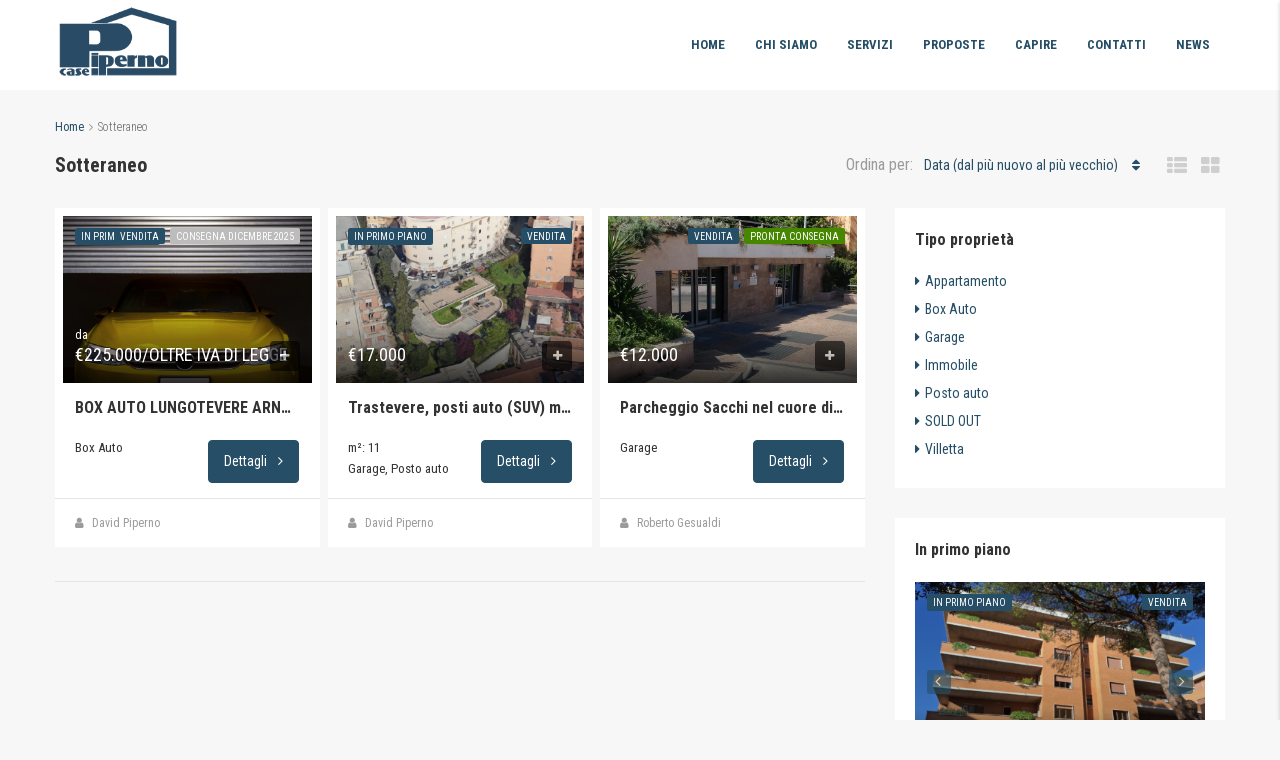

--- FILE ---
content_type: text/html; charset=UTF-8
request_url: https://casepiperno.it/feature/sotteraneo/
body_size: 19380
content:
<!DOCTYPE html>
<html lang="it-IT">
<head>
	<meta charset="UTF-8">
	<meta name="viewport" content="width=device-width, initial-scale=1">
	<link rel="profile" href="http://gmpg.org/xfn/11">
	<link rel="pingback" href="https://casepiperno.it/xmlrpc.php">

	<title>Sotteraneo &#8211; Piperno Case</title>
                        <script>
                            /* You can add more configuration options to webfontloader by previously defining the WebFontConfig with your options */
                            if ( typeof WebFontConfig === "undefined" ) {
                                WebFontConfig = new Object();
                            }
                            WebFontConfig['google'] = {families: ['Roboto+Condensed:300,400,700,300italic,400italic,700italic', 'Lato:400&subset=latin']};

                            (function() {
                                var wf = document.createElement( 'script' );
                                wf.src = 'https://ajax.googleapis.com/ajax/libs/webfont/1.5.3/webfont.js';
                                wf.type = 'text/javascript';
                                wf.async = 'true';
                                var s = document.getElementsByTagName( 'script' )[0];
                                s.parentNode.insertBefore( wf, s );
                            })();
                        </script>
                        <meta name='robots' content='max-image-preview:large' />
<link rel='dns-prefetch' href='//platform-api.sharethis.com' />
<link rel='dns-prefetch' href='//www.google.com' />
<link rel='dns-prefetch' href='//maxcdn.bootstrapcdn.com' />
<link rel='dns-prefetch' href='//s.w.org' />
<link rel="alternate" type="application/rss+xml" title="Piperno Case &raquo; Feed" href="https://casepiperno.it/feed/" />
<link rel="alternate" type="application/rss+xml" title="Piperno Case &raquo; Feed dei commenti" href="https://casepiperno.it/comments/feed/" />
<link rel="alternate" type="application/rss+xml" title="Feed Piperno Case &raquo; Sotteraneo Caratteristiche" href="https://casepiperno.it/feature/sotteraneo/feed/" />
<meta property='og:site_name' content='Piperno Case'/><meta property='og:url' content='https://casepiperno.it/property/box-auto-lungotevere-arnaldo-da-brescia/'/>		<script type="text/javascript">
			window._wpemojiSettings = {"baseUrl":"https:\/\/s.w.org\/images\/core\/emoji\/13.0.1\/72x72\/","ext":".png","svgUrl":"https:\/\/s.w.org\/images\/core\/emoji\/13.0.1\/svg\/","svgExt":".svg","source":{"concatemoji":"https:\/\/casepiperno.it\/wp-includes\/js\/wp-emoji-release.min.js"}};
			!function(e,a,t){var n,r,o,i=a.createElement("canvas"),p=i.getContext&&i.getContext("2d");function s(e,t){var a=String.fromCharCode;p.clearRect(0,0,i.width,i.height),p.fillText(a.apply(this,e),0,0);e=i.toDataURL();return p.clearRect(0,0,i.width,i.height),p.fillText(a.apply(this,t),0,0),e===i.toDataURL()}function c(e){var t=a.createElement("script");t.src=e,t.defer=t.type="text/javascript",a.getElementsByTagName("head")[0].appendChild(t)}for(o=Array("flag","emoji"),t.supports={everything:!0,everythingExceptFlag:!0},r=0;r<o.length;r++)t.supports[o[r]]=function(e){if(!p||!p.fillText)return!1;switch(p.textBaseline="top",p.font="600 32px Arial",e){case"flag":return s([127987,65039,8205,9895,65039],[127987,65039,8203,9895,65039])?!1:!s([55356,56826,55356,56819],[55356,56826,8203,55356,56819])&&!s([55356,57332,56128,56423,56128,56418,56128,56421,56128,56430,56128,56423,56128,56447],[55356,57332,8203,56128,56423,8203,56128,56418,8203,56128,56421,8203,56128,56430,8203,56128,56423,8203,56128,56447]);case"emoji":return!s([55357,56424,8205,55356,57212],[55357,56424,8203,55356,57212])}return!1}(o[r]),t.supports.everything=t.supports.everything&&t.supports[o[r]],"flag"!==o[r]&&(t.supports.everythingExceptFlag=t.supports.everythingExceptFlag&&t.supports[o[r]]);t.supports.everythingExceptFlag=t.supports.everythingExceptFlag&&!t.supports.flag,t.DOMReady=!1,t.readyCallback=function(){t.DOMReady=!0},t.supports.everything||(n=function(){t.readyCallback()},a.addEventListener?(a.addEventListener("DOMContentLoaded",n,!1),e.addEventListener("load",n,!1)):(e.attachEvent("onload",n),a.attachEvent("onreadystatechange",function(){"complete"===a.readyState&&t.readyCallback()})),(n=t.source||{}).concatemoji?c(n.concatemoji):n.wpemoji&&n.twemoji&&(c(n.twemoji),c(n.wpemoji)))}(window,document,window._wpemojiSettings);
		</script>
		<style type="text/css">
img.wp-smiley,
img.emoji {
	display: inline !important;
	border: none !important;
	box-shadow: none !important;
	height: 1em !important;
	width: 1em !important;
	margin: 0 .07em !important;
	vertical-align: -0.1em !important;
	background: none !important;
	padding: 0 !important;
}
</style>
	<link rel='stylesheet' id='wp-block-library-css'  href='https://casepiperno.it/wp-includes/css/dist/block-library/style.min.css' type='text/css' media='all' />
<link rel='stylesheet' id='contact-form-7-css'  href='https://casepiperno.it/wp-content/plugins/contact-form-7/includes/css/styles.css' type='text/css' media='all' />
<link rel='stylesheet' id='simple-share-buttons-adder-font-awesome-css'  href='//maxcdn.bootstrapcdn.com/font-awesome/4.3.0/css/font-awesome.min.css' type='text/css' media='all' />
<link rel='stylesheet' id='wp-postratings-css'  href='https://casepiperno.it/wp-content/plugins/wp-postratings/css/postratings-css.css' type='text/css' media='all' />
<link rel='stylesheet' id='bootstrap.min-css'  href='https://casepiperno.it/wp-content/themes/houzez/css/bootstrap.min.css' type='text/css' media='all' />
<link rel='stylesheet' id='font-awesome.min-css'  href='https://casepiperno.it/wp-content/themes/houzez/css/font-awesome.min.css' type='text/css' media='all' />
<link rel='stylesheet' id='houzez-all-css'  href='https://casepiperno.it/wp-content/themes/houzez/css/all.min.css' type='text/css' media='all' />
<link rel='stylesheet' id='houzez-main-css'  href='https://casepiperno.it/wp-content/themes/houzez/css/main.min.css' type='text/css' media='all' />
<link rel='stylesheet' id='houzez-style-css'  href='https://casepiperno.it/wp-content/themes/houzez/style.min.css' type='text/css' media='all' />
<style id='houzez-style-inline-css' type='text/css'>

        .advance-search-header, 
        .advanced-search-mobile, 
        .advanced-search-mobile .single-search .form-control,
        .search-expandable .advanced-search {
            background-color: #ffffff;
        }
        .search-expand-btn {
            background-color: #004274;
        }
        .search-expand-btn {
            color: #ffffff
        }
        .advance-search-header .houzez-theme-button,
        .advanced-search-mobile .houzez-theme-button,
        .splash-search .btn-secondary,
        .advanced-search .btn-secondary,
        .gform_button, 
        .gform_wrapper .button, 
        .gform_wrapper .gform_page_footer .button.gform_next_button {
            color: #ffffff;
            background-color: #004274;
            border: 1px solid #004274;
        }
        .advance-search-header .houzez-theme-button:focus,
        .advanced-search-mobile .houzez-theme-button:focus,
        .advanced-search .btn-secondary:focus,
        .splash-search .btn-secondary:focus,
        .gform_wrapper .button:focus, 
        .gform_wrapper .gform_page_footer .button.gform_next_button:focus {
          color: #ffffff;
          background-color: #007baf;
          border: 1px solid #007baf;
        }
        .advance-search-header .houzez-theme-button:hover,
        .advanced-search .btn-secondary:hover,
        .advanced-search .btn-secondary:active,
        .advanced-search .btn-secondary:active:hover,
        .advanced-search .btn-secondary.active,
        .advanced-search-mobile .houzez-theme-button:hover,
        .splash-search .btn-secondary:hover,
        .gform_wrapper .button:hover, 
        .gform_wrapper .gform_page_footer .button.gform_next_button:hover,
        .gform_wrapper .button:active, 
        .gform_wrapper .gform_page_footer .button.gform_next_button:active {
          color: #ffffff;
          background-color: #007baf;
          border: 1px solid #007baf;
        }
        .advance-search-header .houzez-theme-button:active,
        .advanced-search .btn-secondary:active,
        .advanced-search-mobile .houzez-theme-button:active,
        .splash-search .btn-secondary:active {
          color: #ffffff;
          background-color: #004274;
          border: 1px solid #004274;
        }
        .advanced-search .bootstrap-select .btn,
        .advanced-search .bootstrap-select.open .btn,
        .banner-search-main .dropdown-toggle,
        .advanced-search .form-control,
        .advanced-search-mobile .advance-fields .bootstrap-select .btn,
        .advanced-search-mobile .advance-fields .bootstrap-select.open .btn,
        .advanced-search-mobile .advance-fields .form-control {
            background-color: #fff;
            color: #959595;
        }
        .advanced-search .dropdown-toggle,
        .advanced-search .form-control,
        .advance-search-header .bootstrap-select .btn,
        .advance-search-header .bootstrap-select .fave-load-more a,
        .fave-load-more .advance-search-header .bootstrap-select a,
        .advance-fields .form-control,
        .advanced-search .btn-default.active:hover, .btn-default:active:hover, 
        .advanced-search .open >.btn-default.dropdown-toggle:hover
        .advanced-search .bootstrap-select .btn,
        .advanced-search .bootstrap-select.open .btn,
        .range-wrap {
            border-width: 1px;
            border-style: solid;
            border-color: #cccccc;
        }

        .advanced-search .input-group .form-control,        
        .search-long .search input,
        .advanced-search .search-long .search,
        .advanced-search .search-long .btn-group,
        .advanced-search .search-long .advance-btn,
        .input-group-addon {
            border-color: #cccccc !important;
        }
        .advanced-search-mobile .advance-fields {
            border-top: 1px solid #cccccc;
        }
        .advanced-search-mobile .single-search-wrap button {
            color: #cccccc;
        }

        .advanced-search-mobile .advance-fields::after {
            border-bottom-color: #cccccc;
        }
        .advance-btn.blue {
            color: #ffffff;
        }
        .advance-btn.blue:hover,
        .advance-btn.blue:focus {
            color: #007baf;
        }
        .advanced-search .advance-btn {
            color: #666666;
        }
        .advanced-search .advance-btn:hover {
            color:#000000;
        }
        .advanced-search .advance-btn:focus,
        .advanced-search .advance-btn.active {
            color:#000000;
        }
        .advanced-search .advance-fields,
        .advanced-search .features-list label.title,
        .advanced-search .features-list .checkbox-inline,
        .advanced-search-mobile .advance-fields,
        .advanced-search-mobile .features-list label.title,
        .advanced-search-mobile .features-list .checkbox-inline,
        .range-title,
        .range-text,
        .range-text p,
        .min-price-range,
        .max-price-range,
        .advanced-search-mobile {
            color: #000000;
        }

        .auto-complete {
            background-color: #fff;
        }
        .auto-complete,
        .auto-complete .media {
            border-color: #ccc;
        }
        .bootstrap-select.btn-group .dropdown-menu li a:hover, 
        .bootstrap-select.btn-group .dropdown-menu li a:focus, 
        .bootstrap-select.btn-group .dropdown-menu li a:active {
            background-color: rgba(0, 174, 239, 0.12);
        }

            
        
        .top-bar {
            background-color: #000000;
        }
        .top-bar .top-nav > ul > li > a:hover,
        .top-bar .top-nav > ul li.active > a,
        .top-bar .top-nav > ul ul a:hover,
        .top-contact a:hover,
        .top-bar .dropdown-menu > li:hover,
        .top-contact li .btn:hover {
            color: rgba(0,174,239,0.75);
        }
        .top-contact a,
        .top-contact li,
        .top-contact li .btn,
        .top-bar .top-nav > ul > li > a,
        .top-bar .dropdown-menu {
            color: #ffffff;
            background-color: #000000;
        }
        .top-bar .mobile-nav .nav-trigger {
            color: #FFFFFF;
        }
        
        body {
            background-color: #f7f7f7;
        }
        a,        
        .blue,
        .text-primary,
        .btn-link,
        .item-body h2,
        .detail h3,
        .breadcrumb li a,
        .fave-load-more a,
        .sort-tab .btn,
        .sort-tab .fave-load-more a,
        .fave-load-more .sort-tab a,
        .pagination-main .pagination a,
        .team-caption-after .team-name a:hover,
        .team-caption-after .team-designation a:hover,
        .agent-media .view,
        .my-property-menu a.active,
        .my-property-menu a:hover,
        .search-panel .advance-trigger {        
            color: #264e66;
        }
        .banner-caption h1,
        .banner-caption h2  {
            color: #ffffff;
        }
        .property-item h2 a,
        .property-item .property-title a,
        .widget .media-heading a {
            color: #333333;
        }
        .property-item h2 a:hover,
        .property-item .property-title a:hover,
        .widget .media-heading a:hover {
            color: #264e66;
        }
        .owl-theme .owl-nav [class*=owl-],        
        .testimonial-carousel .owl-nav [class*=owl-]:hover,
        .testimonial-carousel .owl-nav [class*=owl-]:focus,
        .gallery-thumb .icon,
        .share_tooltip {
            background-color: #264e66;
        }
        #sidebar .widget_tag_cloud .tagcloud a,
        .article-footer .meta-tags a,
        .pagination-main .pagination li.active a,
        .other-features .btn.btn-secondary,
        .my-menu .active a,        
        .houzez-module .module-title-nav .module-nav .btn,
        .houzez-module .module-title-nav .module-nav .fave-load-more a,
        .fave-load-more .houzez-module .module-title-nav .module-nav a {
            color: #fff;
            background-color: #264e66;
            border: 1px solid #264e66;
        }
        .plan-tabs li.active {
            box-shadow: inset 0 4px 0 #264e66;
            border-top-color: #264e66;
            background-color: #fff;
            color: #264e66;
        }
        .btn-primary,        
        .label-primary,
        .scrolltop-btn {
            color: #ffffff;
            background-color: #264e66;
            border-color: #264e66;
        }
        .btn-primary.btn-trans{
            color: #264e66;
        }
        .header-section-2 .header-top-call {
            color: #ffffff;
            background-color: #264e66;
        }
        .header-section-2 .avatar {
            color: #ffffff;
        }
        @media (max-width: 991px) {
            .header-section-2 .header-top,
            .header-section-5 .header-top {
                background-color: #264e66;
            }
        }
        .modal-header,
        .ui-slider-horizontal .ui-slider-range,
        .ui-state-hover,
        .ui-widget-content .ui-state-hover,
        .ui-widget-header .ui-state-hover,
        .ui-state-focus,
        .ui-widget-content .ui-state-focus,
        .ui-widget-header .ui-state-focus,
        .list-loading-bar {
            background-color: #264e66;
            border-color: transparent;
        }
        .houzez-module .module-title-nav .module-nav .btn,
        #save_as_draft,
        #put_on_hold {
            color: #264e66;
            border: 1px solid #264e66;
            background-color: transparent;
        }
        .fave-load-more a,
        .fave-load-more a:hover {
            border: 1px solid #264e66;
        }
        #transportation,
        #supermarkets,
        #schools,
        #libraries,
        #pharmacies,
        #hospitals,
        .pay-step-block.active span,
        .loader-ripple div:nth-of-type(2){
            border-color: #264e66;
        }
        .loader-ripple div:nth-of-type(1){
            border-color: #264e66;
        }
        .detail-block .alert-info {
            color: rgba(0,0,0,.85);
            background-color: rgba(170,221,225,0.2);
            border: 1px solid #264e66;
        }
        .houzez-taber-wrap .houzez-tabs li.active::before,
        .houzez-taber-wrap .houzez-tabs li:hover::before,
        .houzez-taber-wrap .houzez-tabs li:active::before,
        .profile-tabs li:hover,
        .steps-nav, .steps-progress-main .steps-progress span {
            background-color: #264e66;
        }
        .btn-secondary,
        .agent_contact_form.btn-secondary,
         .form-media .wpcf7-submit,
         .wpcf7-submit,
         .dsidx-resp-area-submit input[type='submit']{
            color: #fff;
            background-color: #264e66;
            border-color: #264e66;
        }
        .btn-secondary.btn-trans{
            color: #264e66;
        }
        .item-thumb .label-featured, figure .label-featured, .carousel-module .carousel .item figure .label-featured {
            background-color: #044f9b;
            color: #ffffff;
        }
        
            a:hover,
            a:focus,
            a:active,
            .blue:hover,
            .btn-link:hover,
            .breadcrumb li a:hover,
            .pagination-main .pagination a:hover,
            .vc_toggle_title h4:hover ,
            .footer a:hover,
            .impress-address:hover,
            .agent-media .view:hover,
            .my-property .dropdown-menu a:hover,
            .article-detail .article-title a:hover,
            .comments-block .article-title a:hover,
            .detail-block .list-features a:hover{
                color: rgba(38,78,102,0.8);
                text-decoration: none;
            }
            
            .detail-top .media-tabs a:hover span,
            .header-section.slpash-header .header-right a.btn:hover,
            .slpash-header.header-section-4 .header-right a.btn:hover,
            .houzez-module .module-title-nav .module-nav .btn:hover,
            .houzez-module .module-title-nav .module-nav .fave-load-more a:hover,
            .fave-load-more .houzez-module .module-title-nav .module-nav a:hover,
            .houzez-module .module-title-nav .module-nav .btn:focus,
            .houzez-module .module-title-nav .module-nav .fave-load-more a:focus,
            .fave-load-more .houzez-module .module-title-nav .module-nav a:focus{
                color: #fff;
                background-color: rgba(38,78,102,0.8);
                border: 1px solid rgba(38,78,102,0.8);
            }
            .fave-load-more a:hover,
            #sidebar .widget_tag_cloud .tagcloud a:hover,
            .article-footer .meta-tags a:hover,
            .other-features .btn.btn-secondary:hover,
            .my-actions .action-btn:hover,
            .my-actions .action-btn:focus,
            .my-actions .action-btn:active,
            .my-actions .open .action-btn{
                background-color: rgba(38,78,102,0.8);
                border-color: rgba(38,78,102,0.8);
            }
            .owl-theme .owl-nav [class*=owl-]:hover,
            .owl-theme .owl-nav [class*=owl-]:focus,
            .owl-theme .owl-nav [class*=owl-]:active,
            .testimonial-carousel .owl-nav [class*=owl-]:hover,
            .testimonial-carousel .owl-nav [class*=owl-]:focus{
                border-color: rgba(38,78,102,0.8);
            }
            .owl-theme .owl-nav [class*=owl-]:hover,
            .owl-theme .owl-nav [class*=owl-]:focus,
            .owl-theme .owl-nav [class*=owl-]:active {
                background-color: rgba(38,78,102,0.8);
            }
            .btn-primary:hover,
            .btn-primary:focus,
            .btn-primary:active,
            .btn-primary.active,
            .btn-primary:active:hover,
            .btn-primary.btn-trans:hover,
            .btn-primary.btn-trans:focus,
            .btn-primary.btn-trans:active,
            .btn-primary.btn-trans.active,
            .btn-primary.btn-trans:active:hover,
            .invoice-list .btn-invoice:hover,
            #houzez-gmap-main .map-btn:hover,
            .media-tabs-list li > a:hover,
            .media-tabs-list li.active a,
            .detail-bar .detail-tabs li:hover,
            .actions li > span:hover,
            .lightbox-arrow:hover,
            .scrolltop-btn:hover {
                background-color: rgba(38,78,102,0.8);
                border-color: rgba(38,78,102,0.8);
            }
            .btn-secondary:hover,
            .btn-secondary:focus,
            .btn-secondary:active,
            .btn-secondary.active,
            .btn-secondary:active:hover,
            .btn-secondary.btn-trans:hover,
            .btn-secondary.btn-trans:focus,
            .btn-secondary.btn-trans:active,
            .btn-secondary.btn-trans.active,
            .btn-secondary.btn-trans:active:hover,
            .agent_contact_form.btn-secondary:hover,
             .form-media .wpcf7-submit:hover,
             .wpcf7-submit:hover,
             .wpcf7-submit:focus,
             .wpcf7-submit:active,
             .dsidx-resp-area-submit input[type='submit']:hover,
             .dsidx-resp-area-submit input[type='submit']:focus,
             .dsidx-resp-area-submit input[type='submit']:active{
                color: #fff;
                background-color: rgba(51,51,51,1);
                border-color: rgba(51,51,51,1);
            }
        .header-section {
            background-color: #65819b;
        }
        .header-section .navi > ul > li > a {
            color: ;
            background-color: transparent;
        }
        .header-section .header-right .user a,
        .header-section .header-right span {
            color: ;
        }
            .header-section .navi > ul > li > a:hover {
                color: rgba(255,255,255,1);
                background-color: rgba(255,255,255,0.2);
            }
            .header-section .header-right .user a:hover,
            .header-section .header-right span:hover {
                color: rgba(255,255,255,1);
            }
        .header-section-3 .header-top {
            background-color: ;
        }
        .header-section-3 .header-top-social a,
        .header-section-3 .header-contact .contact-block .fa,
        .header-section-3 .header-top .media-heading,
        .header-contact .contact-block p{
            color: ;
        }
        .header-contact .contact-block .fa {
            color: ;
        }
        .header-section-3 .header-bottom {
            background-color: ;
        }
        .header-section-3 .navi > ul > li > a,
        .header-section-3 .header-right .user a,
        .header-section-3 .header-right span {
            color: ;
        }
            .header-section-3 .navi > ul > li > a:hover,
            .header-section-3 .navi > ul > li.active > a{
                color: rgba(255,255,255,1);
                background-color: rgba(255,255,255,0.2);
            }
            .header-section-3 .header-right .user a:hover,
            .header-section-3 .header-right span:hover {
                color: rgba(255,255,255,1);
            }
            .header-section-3 .navi > ul > li {
                border-right: 1px solid rgba(255,255,255,0.2);
            }
            .header-section-3 .header-bottom {
                border-top: 1px solid rgba(255,255,255,0.2);
            }
            .header-section-3 .navi > ul {
                border-left: 1px solid rgba(255,255,255,0.2);
            }
        .header-section-2 .header-top, .header-section-5 .header-top {
            background-color: transparent;
        }
        .header-section-2 .header-bottom, .header-section-5 .header-bottom {
            background-color: #004272;
            border-top: 0px solid #f0f0f0;
            border-bottom: 0px solid #f0f0f0;
        }
        .header-section-2 .header-bottom .navi > ul > li, .header-section-5 .header-bottom .navi > ul > li {
            border-right: 0px solid #f0f0f0;
        }
        .header-section-2 .header-right {
            border-left: 0px solid #f0f0f0;
        }
        .header-section-2 .navi > ul > li > a,
        .header-section-2 .header-right .user a,
         .header-section-2 .header-right span,
         .header-section-5 .navi > ul > li > a,
        .header-section-5 .header-right .user a,
         .header-section-5 .header-right span {
            color: #003a6b;
        }
        .header-section-5 .header-top-social li a, header-section-3 .header-top-social li a {
            color: #FFFFFF;
        }
        
            .header-section-2 .navi > ul > li > a:hover,
             .header-section-2 .navi > ul > li.active > a,
             .header-section-5 .navi > ul > li > a:hover,
             .header-section-5 .navi > ul > li.active > a {
                color: rgba(255,255,255,1);
                background-color: rgba(26,94,158,1);
            }
            .header-section-2 .header-right .user a:hover,
             .header-section-2 .header-right span:hover,
             .header-section-5 .header-right .user a:hover,
             .header-section-5 .header-right span:hover {
                color: rgba(255,255,255,1);
            }
        .header-section .header-right a.btn,
        .header-section-2 .header-right a.btn,
        .header-section-3 .header-right a.btn,
        .header-section-5 .header-right a.btn,
        .header-section-6 .header-right a.btn {
            color: #ffffff;
            border: 1px solid #ffffff;
            background-color: rgba(255,255,255,0.2);
        }
        .header-section .header-right .user a.btn:hover,
        .header-section-2 .header-right .user a.btn:hover,
        .header-section-3 .header-right .user a.btn:hover,
        .header-section-5 .header-right .user a.btn:hover,
        .header-section-6 .header-right .user a.btn:hover {
            color: rgba(255,255,255,1);
            border-color: #ffffff;
            background-color: rgba(255,255,255,0.1);
        }
    
        .header-section-4,
        .header-section-4 .navi > ul ul,
        .sticky_nav.header-section-4 {
            background-color: #ffffff;
        }
        .header-section-4 .navi > ul > li > a,
        .header-section-4 .navi > ul ul a,
        .header-section-4 .header-right .user a,
        .header-section-4 .header-right span {
            color: #264e66;
        }
        .header-section-4 .header-right a.btn {
            color: #264e66;
            border: 1px solid #f7941d;
            background-color: #ffffff;
        }
            .header-section-4 .navi > ul > li > a:hover,
            .header-section-4 .navi > ul ul a:hover,
            .header-section-4 .navi > ul > li.active > a,
            .header-section-4 .header-right .user a:hover,
            .header-section-4 .header-right .user a:focus,
            .header-section-4 .header-right span:hover,
            .header-section-4 .header-right span:focus {
                color: rgba(25,57,76,1);
            }
            .header-section-4 .header-right .user .btn:hover {
                color: rgba(255,255,255,1);
                border-color: rgba(38,78,102,1);
                background-color: rgba(38,78,102,1);
            }
      .houzez-header-transparent {
       background-color: transparent; position: absolute; width: 100%;
       border-bottom: 1px none;
       border-color: rgba(255,255,255,0.3);
      }
      .header-section-4.houzez-header-transparent .navi > ul > li > a,

      .header-section-4.houzez-header-transparent .header-right .account-action span,
      .header-section-4.houzez-header-transparent .header-right .user span {
         color: #ffffff;
      }
    .header-section-4.houzez-header-transparent .navi > ul > li > a:hover,
        .header-section-4.houzez-header-transparent .navi > ul ul a:hover,
        .header-section-4.houzez-header-transparent .account-action li:hover,

        .header-section-4.houzez-header-transparent .header-right .user a:hover,
        .header-section-4.houzez-header-transparent .header-right .account-action span:hover,
        .header-section-4.houzez-header-transparent .header-right .user span:hover,
        .header-section-4.houzez-header-transparent .header-right .user a:focus {
            color: #3b5266;
        }
    .header-section-4.houzez-header-transparent .header-right .btn {
        color: #ffffff;
        border: 1px solid #ffffff;
        background-color: rgba(255,255,255,0.2);
    }
            .header-section-4.houzez-header-transparent .header-right .user .btn:hover {
                color: rgba(255,255,255,1);
                border-color: rgba(38,78,102,1);
                background-color: rgba(38,78,102,0.8);
            }
        .header-section-6 {
            background-color: #264e66;
        }
        .header-section-6 .navi > ul > li > a {
            color: #FFFFFF;
            background-color: transparent;
        }
        .header-section-6 .header-right .user a,
        .header-section-6 .header-right span {
            color: #FFFFFF;
        }
        .header-section-6-icons .header-top-social li a {
            color: #FFFFFF;
        }
        
            .header-section-6 .navi > ul > li > a:hover {
                color: rgba(255,255,255,1);
                background-color: rgba(255,255,255,0.2);
            }
            .header-section-6 .header-right .user a:hover,
            .header-section-6 .header-right span:hover {
                color: rgba(255,255,255,1);
            }
        .navi.main-nav > ul ul {
            background-color: rgba(255,255,255,0.95);
        }
        .navi.main-nav > ul ul a {
            color: #888888!important;
        }
        .navi.main-nav > ul ul a:hover {
            color: #264e66!important;
        }
        .navi.main-nav > ul ul li,
        .houzez-megamenu-inner .sub-menu li {
            border-color: #e6e6e6;
        }
     
        .header-section .header-right a,
        .header-section .header-right span,
        .header-section .header-right .btn-default,
        .header-section .navi ul li,
        .header-section .account-dropdown > ul > li > a,

        .header-section-3 .header-right a,
        .header-section-3 .header-right span,
        .header-section-3 .navi ul li,
        .header-section-3 .account-dropdown > ul > li > a,

        .header-section-2 .header-right a,
        .header-section-2 .header-right span,
        .header-section-2 .navi ul li,
        .header-section-2 .account-dropdown > ul > li > a,

        .header-section-4 .header-right a,
        .header-section-4 .header-right span,
        .header-section-4 .navi ul li,
        .header-section-4 .header-right .btn-default,
        .header-section-4 .account-dropdown > ul > li > a,

        .header-section-5 .header-right a,
        .header-section-5 .header-right span,
        .header-section-5 .navi ul li,
        .header-section-5 .account-dropdown > ul > li > a,

        .header-section-6 .header-right a,
        .header-section-6 .header-right span,
        .header-section-6 .navi ul li,
        .header-section-6 .account-dropdown > ul > li > a,

        .board-panel-menu > li a {
            font-family: Roboto Condensed;
            font-size: 13px;
            font-weight: 700;
            line-height: 18px;
            text-transform: uppercase;
            text-align: left;
        }
        .header-section.slpash-header .navi > ul > li > a:hover,
        .slpash-header.header-section-4 .navi > ul > li > a:hover,
        .header-section.slpash-header .header-right .user > a:hover,
        .slpash-header.header-section-4 .header-right .user > a:hover,
        .header-section.slpash-header .navi > ul > li > a:focus,
        .slpash-header.header-section-4 .navi > ul > li > a:focus,
        .header-section.slpash-header .header-right .user > a:focus,
        .slpash-header.header-section-4 .header-right .user > a:focus  {
            color: rgba(255,255,255,1);
        }
        .header-section.slpash-header .navi > ul > li.active > a{
            color: #264e66;
        }
        .header-mobile {
            background-color: #000000;
        }
        .header-mobile .nav-dropdown > ul {
            background-color: rgba(34,34,34,1);
        }
        .mobile-nav .nav-trigger,
        .header-mobile .user a,
        .header-mobile .user-icon {
            color: #ffffff;
        }
        .splash-header .mobile-nav .nav-trigger,
        .splash-header .header-mobile .user a,
        .splash-header .header-mobile .user-icon {
            color: #FFFFFF;
        }
        .nav-dropdown a,
        .nav-dropdown li .expand-me {
            color: #ffffff;
        }
        .mobile-nav a,
        .header-mobile .account-dropdown > ul > li a {
            font-family: Lato;
            font-size: 14px;
            font-weight: 400;
            line-height: 18px;
            text-transform: none;
            text-align: left;
        }
        .mobile-nav .nav-dropdown > ul ul a {
            color: #ffffff;
            background-color: #333333;
        }
        .mobile-nav .nav-dropdown li {
            border-top: 1px solid #000000;            
        }
            .mobile-nav .nav-dropdown > ul > li:hover {
                background-color: rgba(4,79,155,1);
            }
            .mobile-nav .nav-dropdown li.active > a {
                color: rgba(34,34,34,1);
                background-color: rgba(4,79,155,1);
            }
        .account-dropdown > ul {
            background-color: #FFFFFF;
        }
        .account-dropdown > ul:before {
            border-bottom-color: #FFFFFF;
        }
        .account-dropdown > ul > li > a {
            color: #2e3e49 !important;
        }
        .account-dropdown > ul > li > a:hover, .account-dropdown > ul > li.active > a, .account-dropdown > ul > li.active > a:hover {
            color: #2e3e49 !important;
            background-color: rgba(204,204,204,0.15);
        }
        .account-dropdown > ul > li {
            border-color: #e6e6e6;
        }
        .account-dropdown > ul .sub-menu {
            background-color: #00AEEF;
        }
        .account-dropdown > ul .sub-menu > li,
        .account-dropdown > ul .sub-menu > li a {
            color: #FFFFFF;
        }
        .account-dropdown > ul .sub-menu > li a:hover, .account-dropdown > ul .sub-menu > li.active > a {
            background-color: rgba(255,255,255,0.2) !important;
            color: inherit;
        }
        .account-dropdown > ul .sub-menu > li {
            border-color: rgba(255,255,255,0.3) !important;
        }
        
        .footer {
            background-color: #181818;
        }
        .footer-bottom {
            background-color: #000000;
            border-top: 1px solid #00243f;
        }
        .footer,
        .footer-widget h4,
        .footer-bottom p,
        .footer-widget.widget_calendar caption  {
            color: #ffffff;
        }
        .footer a,
        .footer-bottom .navi a,
        .footer-bottom .foot-social p a {
            color: #ffffff;
        }
        .footer-widget .widget-title,
        .footer p, .footer p.wp-caption-text,
         .footer li,
          .footer li i {
            color: #ffffff;
        }
            .footer a:hover,
            .footer-bottom .navi a:hover,
            .footer-bottom .foot-social p a:hover  {
                color: rgba(0,66,116,1);
            }
            .footer-widget.widget_tag_cloud .tagcloud a {
                color: rgba(0,66,116,1);
                background-color: #ffffff;
                border: 1px solid #ffffff;
            }
        body {
            color: #333333;
            font-family: Roboto Condensed;
            font-size: 16px;
            font-weight: 400;
            line-height: 24px;
            text-transform: none;
        }
        .form-control {
            color: #333333;
            font-weight: 400;
        }
        input, button, select, textarea {
            font-family: Roboto Condensed;
        }
        h1,
        .page-title .title-head,
        .article-detail h1,
        h2,
        .article-detail h2,
        .houzez-module .module-title-nav h2,
        h3,
        .module-title h3,
        .article-detail h3,
        .detail h3,
        .caption-bottom .detail h3,

        .add-title-tab h3,
        #sidebar .widget-title,
        .footer-widget .widget-title,
        .services-module .service-block h3,
        h4,
        .article-detail h4,
        h5,
        .article-detail h5,
        h6,
        .article-detail h6,
        .item-body h2,
        .item-body .property-title,
        .post-card-description h3,
        .post-card-description .post-card-title,
        .my-property .my-heading,
        .module-title h2,
        .houzez-module .module-title-nav h2 {
            font-family: Roboto Condensed;
            font-weight: 700;
            text-transform: inherit;
            text-align: inherit;
        }
        .page-title .title-head,
        .article-detail h1 {
            font-size: 30px;
            line-height: 38px;
        }
        .article-detail h2,
        .houzez-module .module-title-nav h2 {
            font-size: 24px;
            line-height: 32px;
            margin: 0 0 10px 0;
        }
        .houzez-module .module-title-nav h2 {
            margin: 0;
        }
        .module-title h3,
        .article-detail h3,
        .services-module .service-block h3 {
            font-size: 20px;
            line-height: 28px;
        }
        .article-detail h4 {
            font-size: 18px;
            line-height: 26px;
            margin: 0 0 24px 0;
        }
        h5,
        .article-detail h5 {
            font-size: 16px;
            line-height: 24px;
            margin: 0 0 24px 0;
        }
        h6,
        .article-detail h6 {
            font-size: 14px;
            line-height: 20px;
            margin: 0 0 24px 0;
        }
        .item-body h2,
        .post-card-description h3,
        .my-property .my-heading {
            font-size: 16px;
            line-height: 20px;
            margin: 0 0 8px 0;
            font-weight: 500;
            text-transform: inherit;
            text-align: inherit;
        }
        .module-title h2 {
            font-size: 24px;
            line-height: 32px;
            margin: 0 0 10px 0;
            font-weight: 500;
            text-transform: inherit;
            text-align: inherit;
        }
        .module-title .sub-heading {
            font-size: 16px;
            line-height: 24px;
            font-weight: 300;
            text-transform: inherit;
            text-align: inherit;
        }
        .houzez-module .module-title-nav .sub-title {
            font-size: 16px;
            line-height: 18px;
            margin: 8px 0 0 0;
            font-weight: 300;
            text-transform: inherit;
            text-align: inherit;
        }
        .item-thumb .hover-effect:before,
        figure .hover-effect:before,
        .carousel-module .carousel .item figure .hover-effect:before,
        .item-thumb .slideshow .slideshow-nav-main .slick-slide:before,
        .slideshow .slideshow-nav-main .item-thumb .slick-slide:before,
        figure .slideshow .slideshow-nav-main .slick-slide:before,
        .slideshow .slideshow-nav-main figure .slick-slide:before {
        background: linear-gradient(to bottom, rgba(0,0,0,0) 0%, rgba(0,0,0,0) 0%, rgba(0,0,0,0) 65%, rgba(0,0,0,.75) 100%);
        }
        .slideshow .slide .slick-prev:hover,
        .slideshow .slideshow-nav .slick-prev:hover,
        .slideshow .slide .slick-next:hover,
        .slideshow .slideshow-nav .slick-next:hover,
        .slideshow .slide .slick-prev:focus,
        .slideshow .slideshow-nav .slick-prev:focus,
        .slideshow .slide .slick-next:focus,
        .slideshow .slideshow-nav .slick-next:focus
        .item-thumb:hover .hover-effect:before,
        figure:hover .hover-effect:before,
        .carousel-module .carousel .item figure:hover .hover-effect:before,
        .item-thumb:hover .slideshow .slideshow-nav-main .slick-slide:before,
        .slideshow .slideshow-nav-main .item-thumb:hover .slick-slide:before,
        figure:hover .slideshow .slideshow-nav-main .slick-slide:before,
        .slideshow .slideshow-nav-main figure:hover .slick-slide:before,
        .item-thumb:hover .hover-effect:before,
        figure:hover .hover-effect:before,
        .carousel-module .carousel .item figure:hover .hover-effect:before,
        .item-thumb:hover .slideshow .slideshow-nav-main .slick-slide:before,
        .slideshow .slideshow-nav-main .item-thumb:hover .slick-slide:before,
        figure:hover .slideshow .slideshow-nav-main .slick-slide:before,
        .slideshow .slideshow-nav-main figure:hover .slick-slide:before {
            color: #fff;
            background-color: rgba(255,255,255,.5);
        }
        .figure-grid .detail h3,
        .detail-above.detail h3 {
            color: #fff;
        }
        .detail-bottom.detail h3 {
            color: #000;
        }
        .agent-contact a {
            font-weight: 700;
        }
        .label-status {
            background-color: #333;
            font-weight: 700;
        }
        .read .fa {
            top: 1px;
            position: relative;
        }            
        .label-primary,
        .fave-load-more a,
        .widget_tag_cloud .tagcloud a,
        .pagination-main .pagination li.active a,
        .other-features .btn.btn-secondary,
        .my-menu .active am {
            font-weight: 500;
        }       
        .header-detail.table-cell .header-right {
            margin-top: 27px;
        }
        .header-detail h1 .actions span, .header-detail h4 .actions span {
            font-size: 18px;
            display: inline-block;
            vertical-align: middle;
            margin: 0 3px;
        }        
        .header-detail .property-address {
            color: #707070;
            margin-top: 12px;
        }        
        .white-block {
            padding: 40px;
        }
        .wpb_text_column ul,
        .wpb_text_column ol {
            margin-top: 20px;
            margin-bottom: 20px;
            padding-left: 20px;
        }
        #sidebar .widget_houzez_latest_posts img {
            max-width: 90px;
            margin-top: 0;
        }
        #sidebar .widget_houzez_latest_posts .media-heading,
        #sidebar .widget_houzez_latest_posts .read {
            font-size: 14px;
            line-height: 18px;
            font-weight: 700;
        }        
        #sidebar .widget-range .dropdown-toggle,
        .bootstrap-select.btn-group,        
        .search-long .search input,
        .advanced-search .search-long .advance-btn,        
        .splash-search .dropdown-toggle {
            font-weight: 400;
            color: #959595 !important;
            font-size: 15px;
        }

        .advanced-search .input-group .form-control {
            border-left-width: 0;
        }        
        .location-select {
            max-width: 170px;
        }             
        
        .logo img {
            width: autopx;
            height: 75px;
        }
        .header-mobile .header-logo img {
            width: autopx;
            max-height: 35px;
        }
        .user-dashboard-left,
        .board-header {
            background-color:#00365e;
        }
        .board-panel-menu > li a,
        .board-header .board-title,
        .board-header .breadcrumb > .active,
        .board-header .breadcrumb li:after,
        .board-header .steps-progress-main { 
            color:#ffffff; 
         }
        .board-panel-menu > li.active {
            color: #264e66;
        }
        .board-panel-menu .sub-menu {
            background-color: #002B4B;
        }
        .board-panel-menu .sub-menu > li.active > a, .board-panel-menu > li a:hover {
            color: #264e66;
        }
     
        #ihf-main-container .btn-primary,
        #ihf-main-container .dropdown-menu>.active>a, 
        #ihf-main-container .dropdown-menu>.active>a:focus {
            background-color: #264e66;
            border-color: #264e66;
            color: #fff !important;
        } 
        #ihf-main-container .btn-primary:hover, 
        #ihf-main-container .btn-primary:focus, 
        #ihf-main-container .btn-primary:active, 
        #ihf-main-container .btn-primary.active,
        #ihf-main-container .dropdown-menu>.active>a:hover,
        #ihf-main-container .dropdown-menu>li>a:focus, 
        #ihf-main-container .dropdown-menu>li>a:hover {
            background-color: rgba(38,78,102,0.8);
            border-color: rgba(38,78,102,0.8);
        }
        #ihf-main-container .ihf-map-search-refine-link,
        #ihf-main-container .ihf-map-search-refine-link,
        #ihf-main-container .ihf-results-links a {
            background-color: #264e66 !important;
            border-color: #264e66 !important;
            color: #fff !important;
        }
        #ihf-main-container #saveSearchButton {
            background-color: transparent;
            border: none;
            color: #264e66 !important;
        }
        #ihf-main-container a,
        #ihf-main-container .btn-link {
            color: #264e66;       
        }
        #ihf-main-container a:hover,
        #ihf-main-container a:active,
        #ihf-main-container .btn-link:hover,
        #ihf-main-container .btn-link:active {
            color: rgba(38,78,102,0.8);
        }
        .ihf-grid-result-photocount a {       
            border: 1px solid #264e66;   
        }
        .ihf-grid-result-basic-info-container,
        #ihf-main-container {
            color: #333333;
            font-family: Roboto Condensed;
            font-size: 16px;
            font-weight: 400;
            line-height: 24px;
            text-transform: none;
        }
        #ihf-main-container .fs-12,
        .ihf-tab-pane,
        #ihf-agent-sellers-rep,
        #ihf-board-detail-disclaimer,
        #ihf-board-detail-updatetext  {
            font-size: 16px;
        }
        #ihf-main-container .title-bar-1,
        .ihf-map-icon{
            background-color: #264e66;
        }
        .ihf-map-icon{
            border-color: #264e66;
        }
        .ihf-map-icon:after{
            border-top-color: #264e66;
        }
        #ihf-main-container h1, 
        #ihf-main-container h2, 
        #ihf-main-container h3, 
        #ihf-main-container h4, 
        #ihf-main-container h5, 
        #ihf-main-container h6, 
        #ihf-main-container .h1, 
        #ihf-main-container .h2, 
        #ihf-main-container .h3, 
        #ihf-main-container .h4, 
        #ihf-main-container .h5, 
        #ihf-main-container .h6,
        #ihf-main-container h4.ihf-address,
        #ihf-main-container h4.ihf-price  {
            font-family: Roboto Condensed;
            font-weight: 700;
            text-transform: inherit;
            text-align: inherit;
        }
    
        .houzez-osm-cluster{
            background-image: url(http://houzez07.favethemes.com/wp-content/themes/houzez/images/map/cluster-icon.png);
            text-align: center;
            color: #fff;
            width: 48px;
            height: 48px;
            line-height: 48px;
        }
    .module-half .advanced-search {
    border-top: 1px solid #ebebeb;
}
.advanced-search-mobile {
 position: relative;
 z-index: 10;
}
#header-section .header-left {
    width: 100%;
    padding: 0;
}
#singlePropertyMap > div{
    position: absolute !important;
}

.grecaptcha-badge {
    display:none !important;
}
</style>
<script type='text/javascript' src='//platform-api.sharethis.com/js/sharethis.js?#property=632c7a85d1ff0200122c2f27&#038;product=gdpr-compliance-tool-v2' id='simple-share-buttons-adder-mu-js'></script>
<script type='text/javascript' src='https://casepiperno.it/wp-content/plugins/enable-jquery-migrate-helper/js/jquery/jquery-1.12.4-wp.js' id='jquery-core-js'></script>
<script type='text/javascript' src='https://casepiperno.it/wp-content/plugins/enable-jquery-migrate-helper/js/jquery-migrate/jquery-migrate-1.4.1-wp.js' id='jquery-migrate-js'></script>
<link rel="https://api.w.org/" href="https://casepiperno.it/wp-json/" /><link rel="alternate" type="application/json" href="https://casepiperno.it/wp-json/wp/v2/property_feature/704" /><link rel="EditURI" type="application/rsd+xml" title="RSD" href="https://casepiperno.it/xmlrpc.php?rsd" />
<link rel="wlwmanifest" type="application/wlwmanifest+xml" href="https://casepiperno.it/wp-includes/wlwmanifest.xml" /> 
<meta name="generator" content="WordPress 5.7.14" />

<script type='text/javascript'>
var g_hanaFlash = false;
try {
  var fo = new ActiveXObject('ShockwaveFlash.ShockwaveFlash');
  if(fo) g_hanaFlash = true;
}catch(e){
  if(navigator.mimeTypes ['application/x-shockwave-flash'] != undefined) g_hanaFlash = true;
}
function hanaTrackEvents(arg1,arg2,arg3,arg4) { if ( typeof( pageTracker ) !=='undefined') { pageTracker._trackEvent(arg1, arg2, arg3, arg4);} else if ( typeof(_gaq) !=='undefined'){  _gaq.push(['_trackEvent', arg1, arg2, arg3, arg4]);}}
function hana_check_mobile_device(){ if(navigator.userAgent.match(/iPhone/i) || navigator.userAgent.match(/iPod/i) || navigator.userAgent.match(/iPad/i)  || navigator.userAgent.match(/Android/i)) { return true; }else return false; }
</script>
    <script>(function(d, s, id) {
        var js, fjs = d.getElementsByTagName(s)[0];
			if (d.getElementById(id)) return;
			js = d.createElement(s); js.id = id;
			js.src = "//connect.facebook.net/en_US/sdk.js#xfbml=1&version=v2.5&appId=217780371604666";
			fjs.parentNode.insertBefore(js, fjs);
		}(document, 'script', 'facebook-jssdk'));
	</script>
<!-- Favicon --><link rel="shortcut icon" href="https://casepiperno.it/wp-content/uploads/2020/12/logo-piperno__BLU_OK.png"><link rel="icon" href="https://casepiperno.it/wp-content/uploads/2015/04/cropped-favicon-32x32.png" sizes="32x32" />
<link rel="icon" href="https://casepiperno.it/wp-content/uploads/2015/04/cropped-favicon-192x192.png" sizes="192x192" />
<link rel="apple-touch-icon" href="https://casepiperno.it/wp-content/uploads/2015/04/cropped-favicon-180x180.png" />
<meta name="msapplication-TileImage" content="https://casepiperno.it/wp-content/uploads/2015/04/cropped-favicon-270x270.png" />
		<style type="text/css" id="wp-custom-css">
			.houzez-header-transparent{
	background-color: rgba(0,0,0,.4)
}
.btn-secondary{
background-color: #264e66!important;
border-color: #264e66!important;
}

.widget-pages ul {
    list-style: none;
    columns: 1;
}
.date,
.info-row > .property-address{
	display: none;
}
.label-featured{
	background-color: #264e66!important;
}
.label-color-642,
.label-color-649{
	background-color: #478700!important;
}
.label-status-581{
	background-color: #264e66!important;
}
.detail-title .title-right {
	
	display: none;
}
/*.item-price{
	color: #fff;
	background-color: #478700;
	padding: 5px 15px;
	font-size: 20px
}*/
.account-action{
	margin-left:50px;
}
.btn-accordion{
	  font-size: 18px;
    line-height: 18px;
    margin: 0;
	color: #333333;
    font-weight: 500;
	padding-left: 0px;
}
.btn-accordion:hover,
.btn-accordion:focus,
.btn-accordion:active{
	text-decoration: none;
}

#accordion1{
	
}
.ui-widget-content{
	border: none;
}

.img-icon{
	height: 20px;
	width: auto;
}
.detail-title-inner > h4 {
	display: none;
}
.favt-btn,
.add_fav{
	display: none;
}

.btn-details-maps{
	margin-bottom: 20px;
	margin-top: 20px;
	text-align: center;
}
.btn-custom{
	padding: 8px 7px!important;
}
.orariCustom{
	margin-bottom: 5px!important;
	margin-top: 10px;}
.detail-title{display:none}
.detail-top.detail-top-full #gallery::before{
	background: linear-gradient(to bottom,transparent,
    rgba(0,0,0,.1) 100%);
}
/* Custom property price */
.priceCustom > span{
	color: #fff;
	background-color: #478700;
	padding: 5px 15px;
	font-size: 20px
}

	



		</style>
		</head>


<body class="archive tax-property_feature term-sotteraneo term-704 transparent- elementor-default elementor-kit-3551">
<div id="fb-root"></div>

<div class="modal fade" id="pop-login" tabindex="-1" role="dialog">
    <div class="modal-dialog modal-sm">
        <div class="modal-content">
            <div class="modal-header">
                <ul class="login-tabs">
                    <li class="houzez_login active">Accesso</li>
                    <li class="houzez_register">Registrare</li>

                </ul>
                <button type="button" class="close" data-dismiss="modal" aria-label="Close"><i class="fa fa-close"></i></button>

            </div>
            <div class="modal-body login-block class-for-register-msg">
                <div class="tab-content">
    <div class="tab-pane fade in active">
        <div id="houzez_messages" class="houzez_messages message"></div>
        <form>
            <div class="form-group field-group">
                <div class="input-user input-icon">
                    <input id="login_username" name="username" placeholder="Nome utente o email" type="text" />
                </div>
                <div class="input-pass input-icon">
                    <input id="password" name="password" placeholder="Password" type="password" />
                </div>
            </div>

            
            <div class="forget-block clearfix">
                <div class="form-group pull-left">
                    <div class="checkbox">
                        <label>
                            <input name="remember" id="remember" type="checkbox">
                            Ricordati di me                        </label>
                    </div>
                </div>
                <div class="form-group pull-right">
                    <a href="#" data-dismiss="modal" data-toggle="modal" data-target="#pop-reset-pass">Hai perso la password?</a>
                </div>
            </div>

            <input type="hidden" id="houzez_login_security" name="houzez_login_security" value="03d358ee82" /><input type="hidden" name="_wp_http_referer" value="/feature/sotteraneo/" />            <input type="hidden" name="action" id="login_action" value="houzez_login">
            <button type="submit" class="fave-login-button btn btn-primary btn-block">Accesso</button>
        </form>
            </div>

    <div class="tab-pane fade">
        User registration is disabled in this website.    </div>

</div>
            </div>
        </div>
    </div>
</div>
<div class="modal fade" id="pop-reset-pass" tabindex="-1" role="dialog">
    <div class="modal-dialog modal-sm">
        <div class="modal-content">
            <div class="modal-header">
                <ul class="login-tabs">
                    <li class="active">Resetta la password</li>
                </ul>
                <button type="button" class="close" data-dismiss="modal" aria-label="Close"><i class="fa fa-close"></i></button>

            </div>
            <div class="modal-body login-block">
                <p>Per favore inserisci il tuo nome utente o l&#039;indirizzo email. Riceverai un link per creare una nuova password via email.</p>
                <div id="houzez_msg_reset" class="message"></div>
                <form>
                    <div class="form-group">
                        <div class="input-user input-icon">
                            <input name="user_login_forgot" id="user_login_forgot" placeholder="Inserisci il tuo nome utente o e-mail" class="form-control">
                        </div>
                    </div>
                    <input type="hidden" id="fave_resetpassword_security" name="fave_resetpassword_security" value="76abba0532" /><input type="hidden" name="_wp_http_referer" value="/feature/sotteraneo/" />                    <button type="button" id="houzez_forgetpass" class="btn btn-primary btn-block">Ottieni una nuova password</button>
                </form>
            </div>
        </div>
    </div>
</div>

<!--start section header-->
<header id="header-section" class="houzez-header-main header-section-4 nav-right   houzez-disabled-login" data-sticky="1">
    <div class="container">
        <div class="header-left">

            <div class="logo logo-desktop">
                

	<a href="https://casepiperno.it/">
					<img src="https://casepiperno.it/wp-content/uploads/2020/12/logo-piperno__BLU_OK.png" alt="logo">
			</a>
            </div>

            <nav class="navi main-nav">
                <ul id="main-nav" class=""><li id="menu-item-192" class="menu-item menu-item-type-post_type menu-item-object-page menu-item-home menu-item-192"><a href="https://casepiperno.it/">Home</a></li>
<li id="menu-item-196" class="menu-item menu-item-type-post_type menu-item-object-page menu-item-196"><a href="https://casepiperno.it/chi-siamo/">Chi Siamo</a></li>
<li id="menu-item-2922" class="menu-item menu-item-type-custom menu-item-object-custom menu-item-home menu-item-2922"><a href="https://casepiperno.it#servizi">Servizi</a></li>
<li id="menu-item-2830" class="menu-item menu-item-type-post_type menu-item-object-page menu-item-2830"><a href="https://casepiperno.it/proposte/">Proposte</a></li>
<li id="menu-item-376" class="menu-item menu-item-type-post_type menu-item-object-page menu-item-376"><a href="https://casepiperno.it/capire/">Capire</a></li>
<li id="menu-item-195" class="menu-item menu-item-type-post_type menu-item-object-page menu-item-195"><a href="https://casepiperno.it/contatti/">Contatti</a></li>
<li id="menu-item-2822" class="menu-item menu-item-type-post_type menu-item-object-page current_page_parent menu-item-2822"><a href="https://casepiperno.it/blog-2/">News</a></li>
</ul>            </nav>
        </div>

                                    <div class="header-right">
                    
    <div class="user">

                </div>
                </div>
                        </div>

</header>
<!--end section header-->


<div class="header-mobile houzez-header-mobile "  data-sticky="1">
	<div class="container">
		<!--start mobile nav-->
		<div class="mobile-nav">
			<span class="nav-trigger"><i class="fa fa-navicon"></i></span>
			<div class="nav-dropdown main-nav-dropdown"></div>
		</div>
		<!--end mobile nav-->
		<div class="header-logo logo-mobile">
			<a href="https://casepiperno.it/">
           <img src="https://casepiperno.it/wp-content/uploads/2020/12/logo-piperno__binaco-footer.png" alt="Mobile logo">
    </a>		</div>
									<div class="header-user">
					 
    <ul class="account-action">
        <li>
            <span class="user-icon"><i class="fa fa-user"></i></span>
            <div class="account-dropdown">
                <ul>
                                    </ul>
            </div>
        </li>
    </ul>
				</div>
						</div>
</div>

<div id="section-body" class="">

	
		<div class="container">
	

<!--start compare panel-->
<div id="compare-controller" class="compare-panel">
    <div class="compare-panel-header">
        <h4 class="title"> Confronta gli annunci <span class="panel-btn-close pull-right"><i class="fa fa-times"></i></span></h4>
    </div>
    
        <div id="compare-properties-basket">
                </div>
</div>
<!--end compare panel-->

<div class="page-title breadcrumb-top">
    <div class="row">
        <div class="col-sm-12">
            <ol class="breadcrumb"><li itemscope itemtype="http://data-vocabulary.org/Breadcrumb"><a itemprop="url" href="https://casepiperno.it/"><span itemprop="title">Home</span></a></li><li>Sotteraneo</li></ol>            <div class="page-title-left">
                                        <h2>Sotteraneo</h2>
                                </div>
            <div class="page-title-right">
                <div class="view">
                                            <div class="sort-tab table-cell">
                            Ordina per:                            <select id="sort_properties" class="selectpicker bs-select-hidden" title="" data-live-search-style="begins" data-live-search="false">
                                <option value="">Ordine predefinito</option>
                                <option  value="a_price">Prezzo (dal più basso ad più alto)</option>
                                <option  value="d_price">Prezzo (dal più alto al più basso)</option>
                                
                                <option  value="featured_first">In evidenza prima</option>
                                
                                <option  value="a_date">Data (dal più vecchio al più nuovo)</option>
                                <option selected value="d_date">Data (dal più nuovo al più vecchio)</option>
                            </select>
                        </div>
                    
                                        <div class="table-cell hidden-xs">
                        <span class="view-btn btn-list "><i class="fa fa-th-list"></i></span>
                        <span class="view-btn btn-grid "><i class="fa fa-th-large"></i></span>

                                            </div>
                                    </div>
            </div>
        </div>
    </div>
</div>
<div class="row">
    <div class="col-lg-8 col-md-8 col-sm-12 col-xs-12 list-grid-area pull-left container-contentbar">
        <div id="content-area">

            <!--start property items-->
            <div class="property-listing grid-view grid-view-3-col">
                <div class="row">

                    
<div id="ID-4741" class="item-wrap infobox_trigger featured_prop item-box-auto-lungotevere-arnaldo-da-brescia">
    <div class="property-item table-list">
        <div class="table-cell">
            <div class="figure-block">
                <figure class="item-thumb">

                        <span class="label-featured label label-success">In primo piano</span>

                    <div class="label-wrap label-right hide-on-list"> 
                        <span class="label-status label-status-581 label label-default"><a href="https://casepiperno.it/status/vendita/">Vendita</a></span><span class="label label-default label-color-938"><a href="https://casepiperno.it/label/consegna-dicembre-2025/">Consegna dicembre 2025</a></span>                    </div>

                    <div class="price hide-on-list"><span class="price-start">da</span><span class="item-price">€225.000&#47;OLTRE IVA DI LEGGE</span></div>
                    <a class="hover-effect" href="https://casepiperno.it/property/box-auto-lungotevere-arnaldo-da-brescia/">
                        <img width="385" height="258" src="https://casepiperno.it/wp-content/uploads/2025/02/macchina-gialla-in-box-385x258.jpg" class="attachment-houzez-property-thumb-image size-houzez-property-thumb-image wp-post-image" alt="" loading="lazy" />                    </a>
                    <ul class="actions">

    
        
    
        <li>
        <span id="compare-link-4741" class="compare-property" data-propid="4741" data-toggle="tooltip" data-placement="top" title="Confrontare">
            <i class="fa fa-plus"></i>
        </span>
    </li>
    </ul>
                </figure>
            </div>
        </div>
        <div class="item-body table-cell">

            <div class="body-left table-cell">
                <div class="info-row">
                    <div class="label-wrap hide-on-grid">
                        <span class="label-status label-status-581 label label-default"><a href="https://casepiperno.it/status/vendita/">Vendita</a></span><span class="label label-default label-color-938"><a href="https://casepiperno.it/label/consegna-dicembre-2025/">Consegna dicembre 2025</a></span>                    </div>
                    <h2 class="property-title"><a href="https://casepiperno.it/property/box-auto-lungotevere-arnaldo-da-brescia/">BOX AUTO LUNGOTEVERE ARNALDO DA BRESCIA</a></h2><address class="property-address">Roma, Lungotevere Arnaldo da Brescia </address>                </div>
                <div class="info-row amenities hide-on-grid">
                                        <p>Box Auto</p>
                </div>

                                <div class="info-row date hide-on-grid">
                                            <p class="prop-user-agent"><i class="fa fa-user"></i> <a href="https://casepiperno.it/agent/david-piperno/">David Piperno</a> </p>
                                                        </div>
                
            </div>
            <div class="body-right table-cell hidden-gird-cell">

                <div class="info-row price"><span class="price-start">da</span><span class="item-price">€225.000&#47;OLTRE IVA DI LEGGE</span></div>

                <div class="info-row phone text-right">
                    <a href="https://casepiperno.it/property/box-auto-lungotevere-arnaldo-da-brescia/" class="btn btn-primary">Dettagli <i class="fa fa-angle-right fa-right"></i></a>
                </div>
            </div>

            <div class="table-list full-width hide-on-list">
                <div class="cell">
                    <div class="info-row amenities">
                                                <p>Box Auto</p>

                    </div>
                </div>
                <div class="cell">
                    <div class="phone">
                        <a href="https://casepiperno.it/property/box-auto-lungotevere-arnaldo-da-brescia/" class="btn btn-primary"> Dettagli <i class="fa fa-angle-right fa-right"></i></a>
                    </div>
                </div>
            </div>
        </div>
    </div>

            <div class="item-foot date hide-on-list">
                            <div class="item-foot-left">
                                            <p class="prop-user-agent"><i class="fa fa-user"></i> <a href="https://casepiperno.it/agent/david-piperno/">David Piperno</a> </p>
                                    </div>
            
                    </div>
    
</div>
<div id="ID-4522" class="item-wrap infobox_trigger featured_prop item-trastevere-posti-auto-suv-meccanizzati-con-scheda-magnetica">
    <div class="property-item table-list">
        <div class="table-cell">
            <div class="figure-block">
                <figure class="item-thumb">

                        <span class="label-featured label label-success">In primo piano</span>

                    <div class="label-wrap label-right hide-on-list"> 
                        <span class="label-status label-status-581 label label-default"><a href="https://casepiperno.it/status/vendita/">Vendita</a></span>                    </div>

                    <div class="price hide-on-list"><span class="item-price">€17.000</span></div>
                    <a class="hover-effect" href="https://casepiperno.it/property/trastevere-posti-auto-suv-meccanizzati-con-scheda-magnetica/">
                        <img width="385" height="258" src="https://casepiperno.it/wp-content/uploads/2023/09/sacchivista-1-385x258.png" class="attachment-houzez-property-thumb-image size-houzez-property-thumb-image wp-post-image" alt="" loading="lazy" />                    </a>
                    <ul class="actions">

    
        
    
        <li>
        <span id="compare-link-4522" class="compare-property" data-propid="4522" data-toggle="tooltip" data-placement="top" title="Confrontare">
            <i class="fa fa-plus"></i>
        </span>
    </li>
    </ul>
                </figure>
            </div>
        </div>
        <div class="item-body table-cell">

            <div class="body-left table-cell">
                <div class="info-row">
                    <div class="label-wrap hide-on-grid">
                        <span class="label-status label-status-581 label label-default"><a href="https://casepiperno.it/status/vendita/">Vendita</a></span>                    </div>
                    <h2 class="property-title"><a href="https://casepiperno.it/property/trastevere-posti-auto-suv-meccanizzati-con-scheda-magnetica/">Trastevere, posti auto (SUV)  meccanizzati con scheda magnetica</a></h2><address class="property-address">roma</address>                </div>
                <div class="info-row amenities hide-on-grid">
                    <p><span class="h-area">m²: 11</span></p>                    <p>Garage, Posto auto</p>
                </div>

                                <div class="info-row date hide-on-grid">
                                            <p class="prop-user-agent"><i class="fa fa-user"></i> <a href="https://casepiperno.it/agent/david-piperno/">David Piperno</a> </p>
                                                        </div>
                
            </div>
            <div class="body-right table-cell hidden-gird-cell">

                <div class="info-row price"><span class="item-price">€17.000</span></div>

                <div class="info-row phone text-right">
                    <a href="https://casepiperno.it/property/trastevere-posti-auto-suv-meccanizzati-con-scheda-magnetica/" class="btn btn-primary">Dettagli <i class="fa fa-angle-right fa-right"></i></a>
                </div>
            </div>

            <div class="table-list full-width hide-on-list">
                <div class="cell">
                    <div class="info-row amenities">
                        <p><span class="h-area">m²: 11</span></p>                        <p>Garage, Posto auto</p>

                    </div>
                </div>
                <div class="cell">
                    <div class="phone">
                        <a href="https://casepiperno.it/property/trastevere-posti-auto-suv-meccanizzati-con-scheda-magnetica/" class="btn btn-primary"> Dettagli <i class="fa fa-angle-right fa-right"></i></a>
                    </div>
                </div>
            </div>
        </div>
    </div>

            <div class="item-foot date hide-on-list">
                            <div class="item-foot-left">
                                            <p class="prop-user-agent"><i class="fa fa-user"></i> <a href="https://casepiperno.it/agent/david-piperno/">David Piperno</a> </p>
                                    </div>
            
                    </div>
    
</div>
<div id="ID-2654" class="item-wrap infobox_trigger  item-parcheggio-sacchi-nel-cuore-di-trastevere">
    <div class="property-item table-list">
        <div class="table-cell">
            <div class="figure-block">
                <figure class="item-thumb">

                    
                    <div class="label-wrap label-right hide-on-list"> 
                        <span class="label-status label-status-581 label label-default"><a href="https://casepiperno.it/status/vendita/">Vendita</a></span><span class="label label-default label-color-649"><a href="https://casepiperno.it/label/consegna-immediata/">PRONTA CONSEGNA</a></span>                    </div>

                    <div class="price hide-on-list"><span class="item-price">€12.000</span></div>
                    <a class="hover-effect" href="https://casepiperno.it/property/parcheggio-sacchi-nel-cuore-di-trastevere/">
                        <img width="385" height="258" src="https://casepiperno.it/wp-content/uploads/2015/04/sacchi-385x258.jpg" class="attachment-houzez-property-thumb-image size-houzez-property-thumb-image wp-post-image" alt="" loading="lazy" srcset="https://casepiperno.it/wp-content/uploads/2015/04/sacchi-385x258.jpg 385w, https://casepiperno.it/wp-content/uploads/2015/04/sacchi-520x347.jpg 520w" sizes="(max-width: 385px) 100vw, 385px" />                    </a>
                    <ul class="actions">

    
        
    
        <li>
        <span id="compare-link-2654" class="compare-property" data-propid="2654" data-toggle="tooltip" data-placement="top" title="Confrontare">
            <i class="fa fa-plus"></i>
        </span>
    </li>
    </ul>
                </figure>
            </div>
        </div>
        <div class="item-body table-cell">

            <div class="body-left table-cell">
                <div class="info-row">
                    <div class="label-wrap hide-on-grid">
                        <span class="label-status label-status-581 label label-default"><a href="https://casepiperno.it/status/vendita/">Vendita</a></span><span class="label label-default label-color-649"><a href="https://casepiperno.it/label/consegna-immediata/">PRONTA CONSEGNA</a></span>                    </div>
                    <h2 class="property-title"><a href="https://casepiperno.it/property/parcheggio-sacchi-nel-cuore-di-trastevere/">Parcheggio Sacchi nel cuore di Trastevere</a></h2><address class="property-address">Via Gaetano Sacchi, Municipio Roma I, Roma, RM, Lazio, 00120, Italia</address>                </div>
                <div class="info-row amenities hide-on-grid">
                                        <p>Garage</p>
                </div>

                                <div class="info-row date hide-on-grid">
                                            <p class="prop-user-agent"><i class="fa fa-user"></i> <a href="https://casepiperno.it/agent/roberto-gesualdi/">Roberto Gesualdi</a> </p>
                                                        </div>
                
            </div>
            <div class="body-right table-cell hidden-gird-cell">

                <div class="info-row price"><span class="item-price">€12.000</span></div>

                <div class="info-row phone text-right">
                    <a href="https://casepiperno.it/property/parcheggio-sacchi-nel-cuore-di-trastevere/" class="btn btn-primary">Dettagli <i class="fa fa-angle-right fa-right"></i></a>
                </div>
            </div>

            <div class="table-list full-width hide-on-list">
                <div class="cell">
                    <div class="info-row amenities">
                                                <p>Garage</p>

                    </div>
                </div>
                <div class="cell">
                    <div class="phone">
                        <a href="https://casepiperno.it/property/parcheggio-sacchi-nel-cuore-di-trastevere/" class="btn btn-primary"> Dettagli <i class="fa fa-angle-right fa-right"></i></a>
                    </div>
                </div>
            </div>
        </div>
    </div>

            <div class="item-foot date hide-on-list">
                            <div class="item-foot-left">
                                            <p class="prop-user-agent"><i class="fa fa-user"></i> <a href="https://casepiperno.it/agent/roberto-gesualdi/">Roberto Gesualdi</a> </p>
                                    </div>
            
                    </div>
    
</div>
                </div>
            </div>
            <!--end property items-->

            <hr>

            <!--start Pagination-->
                        <!--start Pagination-->

        </div>
    </div><!-- end container-content -->

        <div class="col-lg-4 col-md-4 col-sm-6 col-xs-12 col-md-offset-0 col-sm-offset-3 container-sidebar houzez_sticky">
        <aside id="sidebar" class="sidebar-white">
    <div id="houzez_property_taxonomies-1" class="widget widget-categories"><div class="widget-top"><h3 class="widget-title">Tipo proprietà</h3></div><div class="widget-body"><ul class="children"><li><a href="https://casepiperno.it/property-type/appartamento/">Appartamento</a></li><li><a href="https://casepiperno.it/property-type/box-auto/">Box Auto</a></li><li><a href="https://casepiperno.it/property-type/garage/">Garage</a></li><li><a href="https://casepiperno.it/property-type/immobile/">Immobile</a></li><li><a href="https://casepiperno.it/property-type/posto-auto/">Posto auto</a></li><li><a href="https://casepiperno.it/property-type/sold-out/">SOLD OUT</a></li><li><a href="https://casepiperno.it/property-type/villetta/">Villetta</a></li></ul></div></div><div id="houzez_featured_properties-2" class="widget widget_houzez_featured_properties"><div class="widget-top"><h3 class="widget-title">In primo piano</h3></div>            
                        

			<div class="widget-body">

								<div class="property-widget-slider slide-animated owl-carousel owl-theme">
				
																			
							<div class="item">
								<div class="figure-block">
									<figure class="item-thumb">
																					<span class="label-featured label label-success">In primo piano</span>
																				<div class="label-wrap label-right">
											<span class="label-status label-status-581 label label-default"><a href="https://casepiperno.it/status/vendita/">Vendita</a></span>										</div>

										<a href="https://casepiperno.it/property/montoggio31/" class="hover-effect">
											<img width="385" height="258" src="https://casepiperno.it/wp-content/uploads/2025/11/facciata-momtoggio-385x258.png" class="attachment-houzez-property-thumb-image size-houzez-property-thumb-image wp-post-image" alt="Facciata immobile di via Montoggio Roma" loading="lazy" />										</a>
										<figcaption class="thumb-caption">
											<div class="cap-price pull-left"><span class="item-price item-price-text">da  € 255.000 possibilità mutuo 100%</span></div>
											<ul class="list-unstyled actions pull-right">
												<li>
													<span title="" data-placement="top" data-toggle="tooltip" data-original-title="3 Fotografie">
														<i class="fa fa-camera"></i>
													</span>
												</li>
											</ul>
										</figcaption>
									</figure>
								</div>
							</div>

					

																			
							<div class="item">
								<div class="figure-block">
									<figure class="item-thumb">
																					<span class="label-featured label label-success">In primo piano</span>
																				<div class="label-wrap label-right">
											<span class="label-status label-status-581 label label-default"><a href="https://casepiperno.it/status/vendita/">Vendita</a></span>										</div>

										<a href="https://casepiperno.it/property/via-montoggio-boccea-luminoso-bilocale-con-balcone/" class="hover-effect">
											<img width="385" height="258" src="https://casepiperno.it/wp-content/uploads/2025/11/BILOCALE-MONTOGGIO31-SOGGIORNO-385x258.jpg" class="attachment-houzez-property-thumb-image size-houzez-property-thumb-image wp-post-image" alt="" loading="lazy" />										</a>
										<figcaption class="thumb-caption">
											<div class="cap-price pull-left"> €255.000&#47;possibiità mutuo 100%</div>
											<ul class="list-unstyled actions pull-right">
												<li>
													<span title="" data-placement="top" data-toggle="tooltip" data-original-title="11 Fotografie">
														<i class="fa fa-camera"></i>
													</span>
												</li>
											</ul>
										</figcaption>
									</figure>
								</div>
							</div>

					

																			
							<div class="item">
								<div class="figure-block">
									<figure class="item-thumb">
																					<span class="label-featured label label-success">In primo piano</span>
																				<div class="label-wrap label-right">
											<span class="label-status label-status-581 label label-default"><a href="https://casepiperno.it/status/vendita/">Vendita</a></span>										</div>

										<a href="https://casepiperno.it/property/via-montoggio-boccea-bilocale-con-balcone-tra-luce-e-quiete/" class="hover-effect">
											<img width="385" height="258" src="https://casepiperno.it/wp-content/uploads/2025/11/BILOCALE-MONTOGGIO31-SOGGIORNO-02-385x258.jpg" class="attachment-houzez-property-thumb-image size-houzez-property-thumb-image wp-post-image" alt="" loading="lazy" />										</a>
										<figcaption class="thumb-caption">
											<div class="cap-price pull-left"><span class="item-price item-price-text">€ 260.000 possibilità mutuo 100%</span></div>
											<ul class="list-unstyled actions pull-right">
												<li>
													<span title="" data-placement="top" data-toggle="tooltip" data-original-title="16 Fotografie">
														<i class="fa fa-camera"></i>
													</span>
												</li>
											</ul>
										</figcaption>
									</figure>
								</div>
							</div>

					

												</div>
												
			</div>


	    </div><div id="houzez_properties-1" class="widget widget_houzez_properties"><div class="widget-top"><h3 class="widget-title">Proprietà</h3></div>
		

		<div class="widget-body">

							
				<div class="media">
					<div class="media-left">
						<figure class="item-thumb">
							<a class="hover-effect" href="https://casepiperno.it/property/montoggio31/">
								<img width="150" height="110" src="https://casepiperno.it/wp-content/uploads/2025/11/facciata-momtoggio-150x110.png" class="attachment-houzez-widget-prop size-houzez-widget-prop wp-post-image" alt="Facciata immobile di via Montoggio Roma" loading="lazy" srcset="https://casepiperno.it/wp-content/uploads/2025/11/facciata-momtoggio-150x110.png 150w, https://casepiperno.it/wp-content/uploads/2025/11/facciata-momtoggio-380x280.png 380w" sizes="(max-width: 150px) 100vw, 150px" />							</a>
						</figure>
					</div>
					<div class="media-body">
						<h3 class="media-heading"><a href="https://casepiperno.it/property/montoggio31/">MONTOGGIO31</a></h3>
						<p><span class="item-price item-price-text">da  € 255.000 possibilità mutuo 100%</span></p>
						<div class="amenities">
							<p></p>
							<p>Immobile</p>
						</div>
					</div>
				</div>

							
				<div class="media">
					<div class="media-left">
						<figure class="item-thumb">
							<a class="hover-effect" href="https://casepiperno.it/property/via-montoggio-boccea-luminoso-bilocale-con-balcone/">
								<img width="150" height="110" src="https://casepiperno.it/wp-content/uploads/2025/11/BILOCALE-MONTOGGIO31-SOGGIORNO-150x110.jpg" class="attachment-houzez-widget-prop size-houzez-widget-prop wp-post-image" alt="" loading="lazy" srcset="https://casepiperno.it/wp-content/uploads/2025/11/BILOCALE-MONTOGGIO31-SOGGIORNO-150x110.jpg 150w, https://casepiperno.it/wp-content/uploads/2025/11/BILOCALE-MONTOGGIO31-SOGGIORNO-380x280.jpg 380w" sizes="(max-width: 150px) 100vw, 150px" />							</a>
						</figure>
					</div>
					<div class="media-body">
						<h3 class="media-heading"><a href="https://casepiperno.it/property/via-montoggio-boccea-luminoso-bilocale-con-balcone/">LUMINOSO BILOCALE CON BALCONE</a></h3>
						<p> €255.000&#47;possibiità mutuo 100%</p>
						<div class="amenities">
							<p>1 letto • 1 bagno • 65 m²</p>
							<p>Appartamento</p>
						</div>
					</div>
				</div>

							
				<div class="media">
					<div class="media-left">
						<figure class="item-thumb">
							<a class="hover-effect" href="https://casepiperno.it/property/via-montoggio-boccea-bilocale-con-balcone-tra-luce-e-quiete/">
								<img width="150" height="110" src="https://casepiperno.it/wp-content/uploads/2025/11/BILOCALE-MONTOGGIO31-SOGGIORNO-02-150x110.jpg" class="attachment-houzez-widget-prop size-houzez-widget-prop wp-post-image" alt="" loading="lazy" srcset="https://casepiperno.it/wp-content/uploads/2025/11/BILOCALE-MONTOGGIO31-SOGGIORNO-02-150x110.jpg 150w, https://casepiperno.it/wp-content/uploads/2025/11/BILOCALE-MONTOGGIO31-SOGGIORNO-02-380x280.jpg 380w" sizes="(max-width: 150px) 100vw, 150px" />							</a>
						</figure>
					</div>
					<div class="media-body">
						<h3 class="media-heading"><a href="https://casepiperno.it/property/via-montoggio-boccea-bilocale-con-balcone-tra-luce-e-quiete/">BILOCALE CON BALCONE TRA LUCE E QUIETE</a></h3>
						<p><span class="item-price item-price-text">€ 260.000 possibilità mutuo 100%</span></p>
						<div class="amenities">
							<p>1 letto • 1 bagno • 65 m²</p>
							<p>Appartamento</p>
						</div>
					</div>
				</div>

							
				<div class="media">
					<div class="media-left">
						<figure class="item-thumb">
							<a class="hover-effect" href="https://casepiperno.it/property/comfort-e-luce-in-un-bilocale-con-balcone/">
								<img width="150" height="110" src="https://casepiperno.it/wp-content/uploads/2025/11/BILOCALE-MONTOGGIO31-CAMERA-LETTO-01-150x110.jpg" class="attachment-houzez-widget-prop size-houzez-widget-prop wp-post-image" alt="" loading="lazy" srcset="https://casepiperno.it/wp-content/uploads/2025/11/BILOCALE-MONTOGGIO31-CAMERA-LETTO-01-150x110.jpg 150w, https://casepiperno.it/wp-content/uploads/2025/11/BILOCALE-MONTOGGIO31-CAMERA-LETTO-01-380x280.jpg 380w" sizes="(max-width: 150px) 100vw, 150px" />							</a>
						</figure>
					</div>
					<div class="media-body">
						<h3 class="media-heading"><a href="https://casepiperno.it/property/comfort-e-luce-in-un-bilocale-con-balcone/">COMFORT E LUCE IN UN BILOCALE CON BALCONE</a></h3>
						<p><span class="item-price item-price-text">€260.000 possibiità mutuo 100%</span></p>
						<div class="amenities">
							<p>1 letto • 1 bagno • 70 m²</p>
							<p>Appartamento</p>
						</div>
					</div>
				</div>

							
				<div class="media">
					<div class="media-left">
						<figure class="item-thumb">
							<a class="hover-effect" href="https://casepiperno.it/property/attico-ristrutturato-con-balcone-e-sottotetto/">
								<img width="150" height="110" src="https://casepiperno.it/wp-content/uploads/2025/11/ATTICO-MONTOGGIO31-SOGGIORNO_04-150x110.jpg" class="attachment-houzez-widget-prop size-houzez-widget-prop wp-post-image" alt="" loading="lazy" srcset="https://casepiperno.it/wp-content/uploads/2025/11/ATTICO-MONTOGGIO31-SOGGIORNO_04-150x110.jpg 150w, https://casepiperno.it/wp-content/uploads/2025/11/ATTICO-MONTOGGIO31-SOGGIORNO_04-380x280.jpg 380w" sizes="(max-width: 150px) 100vw, 150px" />							</a>
						</figure>
					</div>
					<div class="media-body">
						<h3 class="media-heading"><a href="https://casepiperno.it/property/attico-ristrutturato-con-balcone-e-sottotetto/">ATTICO RISTRUTTURATO CON BALCONE E SOTTOTETTO</a></h3>
						<p><span class="item-price item-price-text">€ 290.000 possibilità mutuo 100%</span></p>
						<div class="amenities">
							<p>1 letto • 1 bagno • 75 m²</p>
							<p>Appartamento</p>
						</div>
					</div>
				</div>

						
		</div>


		</div></aside>    </div> <!-- end container-sidebar -->
    
</div>

        </div> <!--.container Start in header-->
    </div> <!--Start in header end #section-body-->

<button class="scrolltop-btn back-top"><i class="fa fa-angle-up"></i></button>

<!--start footer section-->
<footer id="footer-section">
    
    <div class="footer">
	<div class="container">
        <div class="row">

            <div class="col-md-4 col-sm-12 col-xs-12"><div id="media_image-2" class="footer-widget widget_media_image"><a href="https://casepiperno.it"><img width="200" height="121" src="https://casepiperno.it/wp-content/uploads/2020/12/logo-piperno__binaco-footer.png" class="image wp-image-3779  attachment-full size-full" alt="" loading="lazy" style="max-width: 100%; height: auto;" srcset="https://casepiperno.it/wp-content/uploads/2020/12/logo-piperno__binaco-footer.png 200w, https://casepiperno.it/wp-content/uploads/2020/12/logo-piperno__binaco-footer-150x91.png 150w" sizes="(max-width: 200px) 100vw, 200px" /></a></div><div id="houzez_contact-3" class="footer-widget widget-contact">           
            <div class="widget-body">
			
                <div class="contact_text"></div>
                <ul class="list-unstyled">
                                        <li><i class="fa fa-location-arrow"></i> via San Nicola De Cesarini, 3</li>
                    
                                        <li><i class="fa fa-phone"></i> 06 68511</li>
                    
					
                                        <li><i class="fa fa-envelope-o"></i> <a href="mailto:info@casepiperno.it">info@casepiperno.it</a></li>
                                    </ul>

                            </div>

	    </div><div id="custom_html-3" class="widget_text footer-widget widget_custom_html"><div class="textwidget custom-html-widget"><p>
	Powered by <a href="https://dfsolutions.it">DF Solutions s.r.l.</a>
</p></div></div></div><div class="col-md-4 col-sm-12 col-xs-12"><div id="nav_menu-5" class="footer-widget widget_nav_menu"><div class="widget-top"><h3 class="widget-title">Link utili</h3></div><div class="menu-footer-menu-container"><ul id="menu-footer-menu" class="menu"><li id="menu-item-2772" class="menu-item menu-item-type-post_type menu-item-object-page menu-item-2772"><a href="https://casepiperno.it/privacy-policy/">Privacy Policy</a></li>
<li id="menu-item-2953" class="menu-item menu-item-type-post_type menu-item-object-page menu-item-2953"><a href="https://casepiperno.it/cookie-policy/">Cookie Policy</a></li>
<li id="menu-item-2771" class="menu-item menu-item-type-post_type menu-item-object-page menu-item-2771"><a href="https://casepiperno.it/dati-e-riferimenti-legali/">Dati e riferimenti legali</a></li>
<li id="menu-item-2954" class="menu-item menu-item-type-post_type menu-item-object-page menu-item-2954"><a href="https://casepiperno.it/contatti/">Contatti</a></li>
</ul></div></div></div><div class="col-md-4 col-sm-12 col-xs-12"><div id="custom_html-2" class="widget_text footer-widget widget_custom_html"><div class="textwidget custom-html-widget">

<iframe src="https://www.facebook.com/plugins/like.php?href=https%3A%2F%2Fwww.facebook.com%2FCasePiperno&width=172&layout=button&action=like&size=large&show_faces=false&share=true&height=65&appId" width="172" height="65" style="border:none;overflow:hidden" scrolling="no" frameborder="0" allow="encrypted-media"></iframe></div></div></div>        </div>
    </div>
</div>
    <div class="footer-bottom">

    	<div class="container">
            <div class="row">
                                <div class="col-md-3 col-sm-3">
                    <div class="footer-col">
                        <p>Case Piperno - Tutti i diritti sono riservati</p>
                    </div>
                </div>
                                <div class="col-md-6 col-sm-6">
                    <div class="footer-col">
                        <div class="navi">
	                        <ul id="footer-menu" class=""><li class="menu-item menu-item-type-post_type menu-item-object-page menu-item-2772"><a href="https://casepiperno.it/privacy-policy/">Privacy Policy</a></li>
<li class="menu-item menu-item-type-post_type menu-item-object-page menu-item-2953"><a href="https://casepiperno.it/cookie-policy/">Cookie Policy</a></li>
<li class="menu-item menu-item-type-post_type menu-item-object-page menu-item-2771"><a href="https://casepiperno.it/dati-e-riferimenti-legali/">Dati e riferimenti legali</a></li>
<li class="menu-item menu-item-type-post_type menu-item-object-page menu-item-2954"><a href="https://casepiperno.it/contatti/">Contatti</a></li>
</ul>						</div>

                    </div>
                </div>
                                <div class="col-md-3 col-sm-3">
                    <div class="footer-col foot-social">
                        <p>
                            Seguici                           
                            					        	<a target="_blank" href="https://www.facebook.com/CasePiperno/"><i class="fa fa-facebook-square"></i></a>
					        
					        
					        					            <a target="_blank" href="http://linkedin.com/company/case-piperno"><i class="fa fa-linkedin-square"></i></a>
					        
					        
					        
					        
					                                                            </p>
                    </div>
                </div>
                
            </div>
        </div>

    </div><!-- End footer bottom -->

</footer>
<!--end footer section-->

<script type='text/javascript' src='https://casepiperno.it/wp-includes/js/dist/vendor/wp-polyfill.min.js' id='wp-polyfill-js'></script>
<script type='text/javascript' id='wp-polyfill-js-after'>
( 'fetch' in window ) || document.write( '<script src="https://casepiperno.it/wp-includes/js/dist/vendor/wp-polyfill-fetch.min.js"></scr' + 'ipt>' );( document.contains ) || document.write( '<script src="https://casepiperno.it/wp-includes/js/dist/vendor/wp-polyfill-node-contains.min.js"></scr' + 'ipt>' );( window.DOMRect ) || document.write( '<script src="https://casepiperno.it/wp-includes/js/dist/vendor/wp-polyfill-dom-rect.min.js"></scr' + 'ipt>' );( window.URL && window.URL.prototype && window.URLSearchParams ) || document.write( '<script src="https://casepiperno.it/wp-includes/js/dist/vendor/wp-polyfill-url.min.js"></scr' + 'ipt>' );( window.FormData && window.FormData.prototype.keys ) || document.write( '<script src="https://casepiperno.it/wp-includes/js/dist/vendor/wp-polyfill-formdata.min.js"></scr' + 'ipt>' );( Element.prototype.matches && Element.prototype.closest ) || document.write( '<script src="https://casepiperno.it/wp-includes/js/dist/vendor/wp-polyfill-element-closest.min.js"></scr' + 'ipt>' );( 'objectFit' in document.documentElement.style ) || document.write( '<script src="https://casepiperno.it/wp-includes/js/dist/vendor/wp-polyfill-object-fit.min.js"></scr' + 'ipt>' );
</script>
<script type='text/javascript' id='contact-form-7-js-extra'>
/* <![CDATA[ */
var wpcf7 = {"api":{"root":"https:\/\/casepiperno.it\/wp-json\/","namespace":"contact-form-7\/v1"}};
/* ]]> */
</script>
<script type='text/javascript' src='https://casepiperno.it/wp-content/plugins/contact-form-7/includes/js/index.js' id='contact-form-7-js'></script>
<script type='text/javascript' src='https://casepiperno.it/wp-content/plugins/simple-share-buttons-adder/js/ssba.js' id='simple-share-buttons-adder-ssba-js'></script>
<script type='text/javascript' id='simple-share-buttons-adder-ssba-js-after'>
Main.boot( [] );
</script>
<script type='text/javascript' id='wp-postratings-js-extra'>
/* <![CDATA[ */
var ratingsL10n = {"plugin_url":"https:\/\/casepiperno.it\/wp-content\/plugins\/wp-postratings","ajax_url":"https:\/\/casepiperno.it\/wp-admin\/admin-ajax.php","text_wait":"Please rate only 1 item at a time.","image":"stars","image_ext":"gif","max":"5","show_loading":"1","show_fading":"1","custom":"0"};
var ratings_mouseover_image=new Image();ratings_mouseover_image.src="https://casepiperno.it/wp-content/plugins/wp-postratings/images/stars/rating_over.gif";;
/* ]]> */
</script>
<script type='text/javascript' src='https://casepiperno.it/wp-content/plugins/wp-postratings/js/postratings-js.js' id='wp-postratings-js'></script>
<script type='text/javascript' src='https://casepiperno.it/wp-content/themes/houzez/js/bootstrap.min.js' id='bootstrap.min-js'></script>
<script type='text/javascript' id='houzez-plugins-js-extra'>
/* <![CDATA[ */
var hz_plugin = {"rating_terrible":"terribile","rating_poor":"Povero","rating_average":"Media","rating_vgood":"Molto bene","rating_exceptional":"Eccezionale"};
/* ]]> */
</script>
<script type='text/javascript' src='https://casepiperno.it/wp-content/themes/houzez/js/plugins.js' id='houzez-plugins-js'></script>
<script type='text/javascript' src='https://casepiperno.it/wp-content/plugins/enable-jquery-migrate-helper/js/jquery-ui/core.min.js' id='jquery-ui-core-js'></script>
<script type='text/javascript' src='https://casepiperno.it/wp-content/plugins/enable-jquery-migrate-helper/js/jquery-ui/datepicker.min.js' id='jquery-ui-datepicker-js'></script>
<script type='text/javascript' id='jquery-ui-datepicker-js-after'>
jQuery(document).ready(function(jQuery){jQuery.datepicker.setDefaults({"closeText":"Chiudi","currentText":"Oggi","monthNames":["Gennaio","Febbraio","Marzo","Aprile","Maggio","Giugno","Luglio","Agosto","Settembre","Ottobre","Novembre","Dicembre"],"monthNamesShort":["Gen","Feb","Mar","Apr","Mag","Giu","Lug","Ago","Set","Ott","Nov","Dic"],"nextText":"Prossimo","prevText":"Precedente","dayNames":["domenica","luned\u00ec","marted\u00ec","mercoled\u00ec","gioved\u00ec","venerd\u00ec","sabato"],"dayNamesShort":["Dom","Lun","Mar","Mer","Gio","Ven","Sab"],"dayNamesMin":["D","L","M","M","G","V","S"],"dateFormat":"d MM yy","firstDay":1,"isRTL":false});});
</script>
<script type='text/javascript' src='https://casepiperno.it/wp-content/themes/houzez/js/i18n/datepicker-it.js' id='datepicker-it-js'></script>
<script type='text/javascript' src='https://casepiperno.it/wp-content/plugins/enable-jquery-migrate-helper/js/jquery-ui/widget.min.js' id='jquery-ui-widget-js'></script>
<script type='text/javascript' src='https://casepiperno.it/wp-content/plugins/enable-jquery-migrate-helper/js/jquery-ui/position.min.js' id='jquery-ui-position-js'></script>
<script type='text/javascript' src='https://casepiperno.it/wp-content/plugins/enable-jquery-migrate-helper/js/jquery-ui/menu.min.js' id='jquery-ui-menu-js'></script>
<script type='text/javascript' src='https://casepiperno.it/wp-includes/js/dist/dom-ready.min.js' id='wp-dom-ready-js'></script>
<script type='text/javascript' src='https://casepiperno.it/wp-includes/js/dist/hooks.min.js' id='wp-hooks-js'></script>
<script type='text/javascript' src='https://casepiperno.it/wp-includes/js/dist/i18n.min.js' id='wp-i18n-js'></script>
<script type='text/javascript' id='wp-i18n-js-after'>
wp.i18n.setLocaleData( { 'text direction\u0004ltr': [ 'ltr' ] } );
</script>
<script type='text/javascript' id='wp-a11y-js-translations'>
( function( domain, translations ) {
	var localeData = translations.locale_data[ domain ] || translations.locale_data.messages;
	localeData[""].domain = domain;
	wp.i18n.setLocaleData( localeData, domain );
} )( "default", {"translation-revision-date":"2025-11-16 09:27:18+0000","generator":"GlotPress\/4.0.3","domain":"messages","locale_data":{"messages":{"":{"domain":"messages","plural-forms":"nplurals=2; plural=n != 1;","lang":"it"},"Notifications":["Notifiche"]}},"comment":{"reference":"wp-includes\/js\/dist\/a11y.js"}} );
</script>
<script type='text/javascript' src='https://casepiperno.it/wp-includes/js/dist/a11y.min.js' id='wp-a11y-js'></script>
<script type='text/javascript' id='jquery-ui-autocomplete-js-extra'>
/* <![CDATA[ */
var uiAutocompleteL10n = {"noResults":"Nessun risultato trovato.","oneResult":"Trovato 1 risultato. Usa i tasti freccia su e gi\u00f9 per esplorarlo.","manyResults":"Trovati %d risultati. Usa i tasti freccia su e gi\u00f9 per esplorarli.","itemSelected":"Elemento selezionato."};
/* ]]> */
</script>
<script type='text/javascript' src='https://casepiperno.it/wp-content/plugins/enable-jquery-migrate-helper/js/jquery-ui/autocomplete.min.js' id='jquery-ui-autocomplete-js'></script>
<script type='text/javascript' src='https://casepiperno.it/wp-content/plugins/enable-jquery-migrate-helper/js/jquery-ui/mouse.min.js' id='jquery-ui-mouse-js'></script>
<script type='text/javascript' id='houzez_ajax_calls-js-extra'>
/* <![CDATA[ */
var HOUZEZ_ajaxcalls_vars = {"admin_url":"https:\/\/casepiperno.it\/wp-admin\/","houzez_rtl":"no","redirect_type":"same_page","login_redirect":"https:\/\/casepiperno.it\/feature\/sotteraneo\/","login_loading":"Invio di informazioni utente, attendere ...","direct_pay_text":"Elaborazione, attendere prego ...","user_id":"0","transparent_menu":"","simple_logo":"https:\/\/casepiperno.it\/wp-content\/uploads\/2020\/12\/logo-piperno__BLU_OK.png","retina_logo":"https:\/\/casepiperno.it\/wp-content\/uploads\/2020\/12\/logo-piperno__BLU_OK.png","retina_logo_mobile":"https:\/\/casepiperno.it\/wp-content\/uploads\/2020\/12\/logo-piperno__binaco-footer.png","retina_logo_mobile_splash":"https:\/\/casepiperno.it\/wp-content\/uploads\/2020\/12\/logo-piperno__binaco-footer.png","retina_logo_splash":"https:\/\/casepiperno.it\/wp-content\/uploads\/2020\/12\/logo-piperno_OK_BIANCO.png","retina_logo_height":"24","retina_logo_width":"140","property_lat":"","property_lng":"","property_map":"","property_map_street":"","is_singular_property":"","process_loader_refresh":"fa fa-spin fa-refresh","process_loader_spinner":"fa fa-spin fa-spinner","process_loader_circle":"fa fa-spin fa-circle-o-notch","process_loader_cog":"fa fa-spin fa-cog","success_icon":"fa fa-check","set_as_featured":"Imposta come in primo piano","remove_featured":"Rimuovi da In primo piano","prop_featured":"In primo piano","featured_listings_none":"Hai utilizzato tutti gli annunci \"In primo piano\" nel tuo pacchetto.","prop_sent_for_approval":"Inviato per approvazione","paypal_connecting":"Connessione a paypal, attendere prego ...","mollie_connecting":"Collegamento a mollie, attendere prego ...","confirm":"Sei sicuro di voler eliminare?","confirm_featured":"Sei sicuro di voler rendere questo un annuncio in primo piano?","confirm_featured_remove":"Sei sicuro di voler rimuovere dall'annuncio in primo piano?","confirm_relist":"Sei sicuro di voler rimettere in vendita questa propriet\u00e0?","delete_property":"In elaborazione, per favore aspetta ...","delete_confirmation":"Sei sicuro di voler eliminare?","not_found":"Non abbiamo trovato alcun risultato","for_rent":"for-rent","for_rent_price_range":"for-rent","currency_symbol":"\u20ac","advanced_search_widget_min_price":"10000","advanced_search_widget_max_price":"5000000","advanced_search_min_price_range_for_rent":"50","advanced_search_max_price_range_for_rent":"25000","advanced_search_widget_min_area":"10","advanced_search_widget_max_area":"1000","advanced_search_price_slide":"0","fave_page_template":"page.php","google_map_style":"[{\"featureType\":\"administrative\",\"elementType\":\"labels.text.fill\",\"stylers\":[{\"color\":\"#444444\"}]},{\"featureType\":\"administrative.locality\",\"elementType\":\"labels\",\"stylers\":[{\"visibility\":\"on\"}]},{\"featureType\":\"landscape\",\"elementType\":\"all\",\"stylers\":[{\"color\":\"#f2f2f2\"},{\"visibility\":\"simplified\"}]},{\"featureType\":\"poi\",\"elementType\":\"all\",\"stylers\":[{\"visibility\":\"on\"}]},{\"featureType\":\"poi\",\"elementType\":\"geometry\",\"stylers\":[{\"visibility\":\"simplified\"},{\"saturation\":\"-65\"},{\"lightness\":\"45\"},{\"gamma\":\"1.78\"}]},{\"featureType\":\"poi\",\"elementType\":\"labels\",\"stylers\":[{\"visibility\":\"off\"}]},{\"featureType\":\"poi\",\"elementType\":\"labels.icon\",\"stylers\":[{\"visibility\":\"off\"}]},{\"featureType\":\"road\",\"elementType\":\"all\",\"stylers\":[{\"saturation\":-100},{\"lightness\":45}]},{\"featureType\":\"road\",\"elementType\":\"labels\",\"stylers\":[{\"visibility\":\"on\"}]},{\"featureType\":\"road\",\"elementType\":\"labels.icon\",\"stylers\":[{\"visibility\":\"off\"}]},{\"featureType\":\"road.highway\",\"elementType\":\"all\",\"stylers\":[{\"visibility\":\"simplified\"}]},{\"featureType\":\"road.highway\",\"elementType\":\"labels.icon\",\"stylers\":[{\"visibility\":\"off\"}]},{\"featureType\":\"road.arterial\",\"elementType\":\"labels.icon\",\"stylers\":[{\"visibility\":\"off\"}]},{\"featureType\":\"transit.line\",\"elementType\":\"geometry\",\"stylers\":[{\"saturation\":\"-33\"},{\"lightness\":\"22\"},{\"gamma\":\"2.08\"}]},{\"featureType\":\"transit.station.airport\",\"elementType\":\"geometry\",\"stylers\":[{\"gamma\":\"2.08\"},{\"hue\":\"#ffa200\"}]},{\"featureType\":\"transit.station.airport\",\"elementType\":\"labels\",\"stylers\":[{\"visibility\":\"off\"}]},{\"featureType\":\"transit.station.rail\",\"elementType\":\"labels.text\",\"stylers\":[{\"visibility\":\"off\"}]},{\"featureType\":\"transit.station.rail\",\"elementType\":\"labels.icon\",\"stylers\":[{\"visibility\":\"simplified\"},{\"saturation\":\"-55\"},{\"lightness\":\"-2\"},{\"gamma\":\"1.88\"},{\"hue\":\"#ffab00\"}]},{\"featureType\":\"water\",\"elementType\":\"all\",\"stylers\":[{\"color\":\"#bbd9e5\"},{\"visibility\":\"simplified\"}]}]","googlemap_default_zoom":"12","googlemap_pin_cluster":"","googlemap_zoom_cluster":"10","map_icons_path":"https:\/\/casepiperno.it\/wp-content\/themes\/houzez\/images\/map\/","infoboxClose":"https:\/\/casepiperno.it\/wp-content\/themes\/houzez\/images\/map\/close.png","clusterIcon":"http:\/\/houzez07.favethemes.com\/wp-content\/themes\/houzez\/images\/map\/cluster-icon.png","marker_spiderfier":"0","google_map_needed":"","paged":"0","search_result_page":"normal_page","search_keyword":"","search_country":"","search_state":"","search_city":"","search_feature":"","search_area":"","search_status":"","search_label":"","search_type":"","search_bedrooms":"","search_bathrooms":"","search_min_price":"","search_max_price":"","search_currency":"","search_min_area":"","search_max_area":"","search_property_id":"","search_publish_date":"","search_no_posts":"10","search_location":"","use_radius":"on","search_lat":"","search_long":"","search_radius":"","transportation":"Trasporti","supermarket":"Supermercato","schools":"scuole","libraries":"Biblioteche","pharmacies":"farmacie","hospitals":"Ospedali","sort_by":"","measurement_updating_msg":"Aggiornamento, attendere prego ...","autosearch_text":"Ricerca in corso ...","currency_updating_msg":"Aggiornamento della valuta, attendere ...","currency_position":"before","submission_currency":"USD","wire_transfer_text":"Essere pagato","direct_pay_thanks":"Grazie. Controlla la tua email per le istruzioni di pagamento.","direct_payment_title":"Istruzioni per il pagamento diretto","direct_payment_button":"INVIAMI LA FATTURA","direct_payment_details":"","measurement_unit":"m\u00b2","header_map_selected_city":"","thousands_separator":".","current_tempalte":"","monthly_payment":"Pagamento mensile","weekly_payment":"Pagamento settimanale","bi_weekly_payment":"Pagamento bisettimanale","compare_button_url":"https:\/\/casepiperno.it\/confrontare\/","template_thankyou":"https:\/\/casepiperno.it\/","compare_page_not_found":"Si prega di creare una pagina usando il template di confronto delle propriet\u00e0","property_detail_top":"v2","keyword_search_field":"prop_city_state_county","keyword_autocomplete":"1","houzez_date_language":"it","houzez_default_radius":"50","enable_radius_search":"0","enable_radius_search_halfmap":"0","houzez_primary_color":"#264e66","geo_country_limit":"1","geocomplete_country":"IT","houzez_logged_in":"no","ipinfo_location":"0","gallery_autoplay":"1","banner_slider_autoplay":"1","banner_slider_loop":"1","banner_slider_autoplayspeed":"5000","stripe_page":"https:\/\/casepiperno.it\/","twocheckout_page":"https:\/\/casepiperno.it\/","custom_fields":"[]","markerPricePins":"no","houzez_reCaptcha":"0","houzez_map_system":"google","is_mapbox":"google","api_mapbox":"AIzaSyBoTN_8qHdHjhD8NchBvHPEvyySrbVfdfU","is_marker_cluster":"1"};
/* ]]> */
</script>
<script type='text/javascript' src='https://casepiperno.it/wp-content/themes/houzez/js/houzez_ajax_calls.min.js' id='houzez_ajax_calls-js'></script>
<script type='text/javascript' src='https://casepiperno.it/wp-content/themes/houzez/js/custom.min.js' id='houzez-custom-js'></script>
<script type='text/javascript' src='https://www.google.com/recaptcha/api.js?render=6LeNt8UZAAAAAGz7q_xYhv31icItzlKqAWdQwZHJ' id='google-recaptcha-js'></script>
<script type='text/javascript' id='wpcf7-recaptcha-js-extra'>
/* <![CDATA[ */
var wpcf7_recaptcha = {"sitekey":"6LeNt8UZAAAAAGz7q_xYhv31icItzlKqAWdQwZHJ","actions":{"homepage":"homepage","contactform":"contactform"}};
/* ]]> */
</script>
<script type='text/javascript' src='https://casepiperno.it/wp-content/plugins/contact-form-7/modules/recaptcha/index.js' id='wpcf7-recaptcha-js'></script>
<script type='text/javascript' src='https://casepiperno.it/wp-includes/js/wp-embed.min.js' id='wp-embed-js'></script>

</body>
</html>

--- FILE ---
content_type: text/html; charset=utf-8
request_url: https://www.google.com/recaptcha/api2/anchor?ar=1&k=6LeNt8UZAAAAAGz7q_xYhv31icItzlKqAWdQwZHJ&co=aHR0cHM6Ly9jYXNlcGlwZXJuby5pdDo0NDM.&hl=en&v=PoyoqOPhxBO7pBk68S4YbpHZ&size=invisible&anchor-ms=20000&execute-ms=30000&cb=sv6y2m41vr64
body_size: 48595
content:
<!DOCTYPE HTML><html dir="ltr" lang="en"><head><meta http-equiv="Content-Type" content="text/html; charset=UTF-8">
<meta http-equiv="X-UA-Compatible" content="IE=edge">
<title>reCAPTCHA</title>
<style type="text/css">
/* cyrillic-ext */
@font-face {
  font-family: 'Roboto';
  font-style: normal;
  font-weight: 400;
  font-stretch: 100%;
  src: url(//fonts.gstatic.com/s/roboto/v48/KFO7CnqEu92Fr1ME7kSn66aGLdTylUAMa3GUBHMdazTgWw.woff2) format('woff2');
  unicode-range: U+0460-052F, U+1C80-1C8A, U+20B4, U+2DE0-2DFF, U+A640-A69F, U+FE2E-FE2F;
}
/* cyrillic */
@font-face {
  font-family: 'Roboto';
  font-style: normal;
  font-weight: 400;
  font-stretch: 100%;
  src: url(//fonts.gstatic.com/s/roboto/v48/KFO7CnqEu92Fr1ME7kSn66aGLdTylUAMa3iUBHMdazTgWw.woff2) format('woff2');
  unicode-range: U+0301, U+0400-045F, U+0490-0491, U+04B0-04B1, U+2116;
}
/* greek-ext */
@font-face {
  font-family: 'Roboto';
  font-style: normal;
  font-weight: 400;
  font-stretch: 100%;
  src: url(//fonts.gstatic.com/s/roboto/v48/KFO7CnqEu92Fr1ME7kSn66aGLdTylUAMa3CUBHMdazTgWw.woff2) format('woff2');
  unicode-range: U+1F00-1FFF;
}
/* greek */
@font-face {
  font-family: 'Roboto';
  font-style: normal;
  font-weight: 400;
  font-stretch: 100%;
  src: url(//fonts.gstatic.com/s/roboto/v48/KFO7CnqEu92Fr1ME7kSn66aGLdTylUAMa3-UBHMdazTgWw.woff2) format('woff2');
  unicode-range: U+0370-0377, U+037A-037F, U+0384-038A, U+038C, U+038E-03A1, U+03A3-03FF;
}
/* math */
@font-face {
  font-family: 'Roboto';
  font-style: normal;
  font-weight: 400;
  font-stretch: 100%;
  src: url(//fonts.gstatic.com/s/roboto/v48/KFO7CnqEu92Fr1ME7kSn66aGLdTylUAMawCUBHMdazTgWw.woff2) format('woff2');
  unicode-range: U+0302-0303, U+0305, U+0307-0308, U+0310, U+0312, U+0315, U+031A, U+0326-0327, U+032C, U+032F-0330, U+0332-0333, U+0338, U+033A, U+0346, U+034D, U+0391-03A1, U+03A3-03A9, U+03B1-03C9, U+03D1, U+03D5-03D6, U+03F0-03F1, U+03F4-03F5, U+2016-2017, U+2034-2038, U+203C, U+2040, U+2043, U+2047, U+2050, U+2057, U+205F, U+2070-2071, U+2074-208E, U+2090-209C, U+20D0-20DC, U+20E1, U+20E5-20EF, U+2100-2112, U+2114-2115, U+2117-2121, U+2123-214F, U+2190, U+2192, U+2194-21AE, U+21B0-21E5, U+21F1-21F2, U+21F4-2211, U+2213-2214, U+2216-22FF, U+2308-230B, U+2310, U+2319, U+231C-2321, U+2336-237A, U+237C, U+2395, U+239B-23B7, U+23D0, U+23DC-23E1, U+2474-2475, U+25AF, U+25B3, U+25B7, U+25BD, U+25C1, U+25CA, U+25CC, U+25FB, U+266D-266F, U+27C0-27FF, U+2900-2AFF, U+2B0E-2B11, U+2B30-2B4C, U+2BFE, U+3030, U+FF5B, U+FF5D, U+1D400-1D7FF, U+1EE00-1EEFF;
}
/* symbols */
@font-face {
  font-family: 'Roboto';
  font-style: normal;
  font-weight: 400;
  font-stretch: 100%;
  src: url(//fonts.gstatic.com/s/roboto/v48/KFO7CnqEu92Fr1ME7kSn66aGLdTylUAMaxKUBHMdazTgWw.woff2) format('woff2');
  unicode-range: U+0001-000C, U+000E-001F, U+007F-009F, U+20DD-20E0, U+20E2-20E4, U+2150-218F, U+2190, U+2192, U+2194-2199, U+21AF, U+21E6-21F0, U+21F3, U+2218-2219, U+2299, U+22C4-22C6, U+2300-243F, U+2440-244A, U+2460-24FF, U+25A0-27BF, U+2800-28FF, U+2921-2922, U+2981, U+29BF, U+29EB, U+2B00-2BFF, U+4DC0-4DFF, U+FFF9-FFFB, U+10140-1018E, U+10190-1019C, U+101A0, U+101D0-101FD, U+102E0-102FB, U+10E60-10E7E, U+1D2C0-1D2D3, U+1D2E0-1D37F, U+1F000-1F0FF, U+1F100-1F1AD, U+1F1E6-1F1FF, U+1F30D-1F30F, U+1F315, U+1F31C, U+1F31E, U+1F320-1F32C, U+1F336, U+1F378, U+1F37D, U+1F382, U+1F393-1F39F, U+1F3A7-1F3A8, U+1F3AC-1F3AF, U+1F3C2, U+1F3C4-1F3C6, U+1F3CA-1F3CE, U+1F3D4-1F3E0, U+1F3ED, U+1F3F1-1F3F3, U+1F3F5-1F3F7, U+1F408, U+1F415, U+1F41F, U+1F426, U+1F43F, U+1F441-1F442, U+1F444, U+1F446-1F449, U+1F44C-1F44E, U+1F453, U+1F46A, U+1F47D, U+1F4A3, U+1F4B0, U+1F4B3, U+1F4B9, U+1F4BB, U+1F4BF, U+1F4C8-1F4CB, U+1F4D6, U+1F4DA, U+1F4DF, U+1F4E3-1F4E6, U+1F4EA-1F4ED, U+1F4F7, U+1F4F9-1F4FB, U+1F4FD-1F4FE, U+1F503, U+1F507-1F50B, U+1F50D, U+1F512-1F513, U+1F53E-1F54A, U+1F54F-1F5FA, U+1F610, U+1F650-1F67F, U+1F687, U+1F68D, U+1F691, U+1F694, U+1F698, U+1F6AD, U+1F6B2, U+1F6B9-1F6BA, U+1F6BC, U+1F6C6-1F6CF, U+1F6D3-1F6D7, U+1F6E0-1F6EA, U+1F6F0-1F6F3, U+1F6F7-1F6FC, U+1F700-1F7FF, U+1F800-1F80B, U+1F810-1F847, U+1F850-1F859, U+1F860-1F887, U+1F890-1F8AD, U+1F8B0-1F8BB, U+1F8C0-1F8C1, U+1F900-1F90B, U+1F93B, U+1F946, U+1F984, U+1F996, U+1F9E9, U+1FA00-1FA6F, U+1FA70-1FA7C, U+1FA80-1FA89, U+1FA8F-1FAC6, U+1FACE-1FADC, U+1FADF-1FAE9, U+1FAF0-1FAF8, U+1FB00-1FBFF;
}
/* vietnamese */
@font-face {
  font-family: 'Roboto';
  font-style: normal;
  font-weight: 400;
  font-stretch: 100%;
  src: url(//fonts.gstatic.com/s/roboto/v48/KFO7CnqEu92Fr1ME7kSn66aGLdTylUAMa3OUBHMdazTgWw.woff2) format('woff2');
  unicode-range: U+0102-0103, U+0110-0111, U+0128-0129, U+0168-0169, U+01A0-01A1, U+01AF-01B0, U+0300-0301, U+0303-0304, U+0308-0309, U+0323, U+0329, U+1EA0-1EF9, U+20AB;
}
/* latin-ext */
@font-face {
  font-family: 'Roboto';
  font-style: normal;
  font-weight: 400;
  font-stretch: 100%;
  src: url(//fonts.gstatic.com/s/roboto/v48/KFO7CnqEu92Fr1ME7kSn66aGLdTylUAMa3KUBHMdazTgWw.woff2) format('woff2');
  unicode-range: U+0100-02BA, U+02BD-02C5, U+02C7-02CC, U+02CE-02D7, U+02DD-02FF, U+0304, U+0308, U+0329, U+1D00-1DBF, U+1E00-1E9F, U+1EF2-1EFF, U+2020, U+20A0-20AB, U+20AD-20C0, U+2113, U+2C60-2C7F, U+A720-A7FF;
}
/* latin */
@font-face {
  font-family: 'Roboto';
  font-style: normal;
  font-weight: 400;
  font-stretch: 100%;
  src: url(//fonts.gstatic.com/s/roboto/v48/KFO7CnqEu92Fr1ME7kSn66aGLdTylUAMa3yUBHMdazQ.woff2) format('woff2');
  unicode-range: U+0000-00FF, U+0131, U+0152-0153, U+02BB-02BC, U+02C6, U+02DA, U+02DC, U+0304, U+0308, U+0329, U+2000-206F, U+20AC, U+2122, U+2191, U+2193, U+2212, U+2215, U+FEFF, U+FFFD;
}
/* cyrillic-ext */
@font-face {
  font-family: 'Roboto';
  font-style: normal;
  font-weight: 500;
  font-stretch: 100%;
  src: url(//fonts.gstatic.com/s/roboto/v48/KFO7CnqEu92Fr1ME7kSn66aGLdTylUAMa3GUBHMdazTgWw.woff2) format('woff2');
  unicode-range: U+0460-052F, U+1C80-1C8A, U+20B4, U+2DE0-2DFF, U+A640-A69F, U+FE2E-FE2F;
}
/* cyrillic */
@font-face {
  font-family: 'Roboto';
  font-style: normal;
  font-weight: 500;
  font-stretch: 100%;
  src: url(//fonts.gstatic.com/s/roboto/v48/KFO7CnqEu92Fr1ME7kSn66aGLdTylUAMa3iUBHMdazTgWw.woff2) format('woff2');
  unicode-range: U+0301, U+0400-045F, U+0490-0491, U+04B0-04B1, U+2116;
}
/* greek-ext */
@font-face {
  font-family: 'Roboto';
  font-style: normal;
  font-weight: 500;
  font-stretch: 100%;
  src: url(//fonts.gstatic.com/s/roboto/v48/KFO7CnqEu92Fr1ME7kSn66aGLdTylUAMa3CUBHMdazTgWw.woff2) format('woff2');
  unicode-range: U+1F00-1FFF;
}
/* greek */
@font-face {
  font-family: 'Roboto';
  font-style: normal;
  font-weight: 500;
  font-stretch: 100%;
  src: url(//fonts.gstatic.com/s/roboto/v48/KFO7CnqEu92Fr1ME7kSn66aGLdTylUAMa3-UBHMdazTgWw.woff2) format('woff2');
  unicode-range: U+0370-0377, U+037A-037F, U+0384-038A, U+038C, U+038E-03A1, U+03A3-03FF;
}
/* math */
@font-face {
  font-family: 'Roboto';
  font-style: normal;
  font-weight: 500;
  font-stretch: 100%;
  src: url(//fonts.gstatic.com/s/roboto/v48/KFO7CnqEu92Fr1ME7kSn66aGLdTylUAMawCUBHMdazTgWw.woff2) format('woff2');
  unicode-range: U+0302-0303, U+0305, U+0307-0308, U+0310, U+0312, U+0315, U+031A, U+0326-0327, U+032C, U+032F-0330, U+0332-0333, U+0338, U+033A, U+0346, U+034D, U+0391-03A1, U+03A3-03A9, U+03B1-03C9, U+03D1, U+03D5-03D6, U+03F0-03F1, U+03F4-03F5, U+2016-2017, U+2034-2038, U+203C, U+2040, U+2043, U+2047, U+2050, U+2057, U+205F, U+2070-2071, U+2074-208E, U+2090-209C, U+20D0-20DC, U+20E1, U+20E5-20EF, U+2100-2112, U+2114-2115, U+2117-2121, U+2123-214F, U+2190, U+2192, U+2194-21AE, U+21B0-21E5, U+21F1-21F2, U+21F4-2211, U+2213-2214, U+2216-22FF, U+2308-230B, U+2310, U+2319, U+231C-2321, U+2336-237A, U+237C, U+2395, U+239B-23B7, U+23D0, U+23DC-23E1, U+2474-2475, U+25AF, U+25B3, U+25B7, U+25BD, U+25C1, U+25CA, U+25CC, U+25FB, U+266D-266F, U+27C0-27FF, U+2900-2AFF, U+2B0E-2B11, U+2B30-2B4C, U+2BFE, U+3030, U+FF5B, U+FF5D, U+1D400-1D7FF, U+1EE00-1EEFF;
}
/* symbols */
@font-face {
  font-family: 'Roboto';
  font-style: normal;
  font-weight: 500;
  font-stretch: 100%;
  src: url(//fonts.gstatic.com/s/roboto/v48/KFO7CnqEu92Fr1ME7kSn66aGLdTylUAMaxKUBHMdazTgWw.woff2) format('woff2');
  unicode-range: U+0001-000C, U+000E-001F, U+007F-009F, U+20DD-20E0, U+20E2-20E4, U+2150-218F, U+2190, U+2192, U+2194-2199, U+21AF, U+21E6-21F0, U+21F3, U+2218-2219, U+2299, U+22C4-22C6, U+2300-243F, U+2440-244A, U+2460-24FF, U+25A0-27BF, U+2800-28FF, U+2921-2922, U+2981, U+29BF, U+29EB, U+2B00-2BFF, U+4DC0-4DFF, U+FFF9-FFFB, U+10140-1018E, U+10190-1019C, U+101A0, U+101D0-101FD, U+102E0-102FB, U+10E60-10E7E, U+1D2C0-1D2D3, U+1D2E0-1D37F, U+1F000-1F0FF, U+1F100-1F1AD, U+1F1E6-1F1FF, U+1F30D-1F30F, U+1F315, U+1F31C, U+1F31E, U+1F320-1F32C, U+1F336, U+1F378, U+1F37D, U+1F382, U+1F393-1F39F, U+1F3A7-1F3A8, U+1F3AC-1F3AF, U+1F3C2, U+1F3C4-1F3C6, U+1F3CA-1F3CE, U+1F3D4-1F3E0, U+1F3ED, U+1F3F1-1F3F3, U+1F3F5-1F3F7, U+1F408, U+1F415, U+1F41F, U+1F426, U+1F43F, U+1F441-1F442, U+1F444, U+1F446-1F449, U+1F44C-1F44E, U+1F453, U+1F46A, U+1F47D, U+1F4A3, U+1F4B0, U+1F4B3, U+1F4B9, U+1F4BB, U+1F4BF, U+1F4C8-1F4CB, U+1F4D6, U+1F4DA, U+1F4DF, U+1F4E3-1F4E6, U+1F4EA-1F4ED, U+1F4F7, U+1F4F9-1F4FB, U+1F4FD-1F4FE, U+1F503, U+1F507-1F50B, U+1F50D, U+1F512-1F513, U+1F53E-1F54A, U+1F54F-1F5FA, U+1F610, U+1F650-1F67F, U+1F687, U+1F68D, U+1F691, U+1F694, U+1F698, U+1F6AD, U+1F6B2, U+1F6B9-1F6BA, U+1F6BC, U+1F6C6-1F6CF, U+1F6D3-1F6D7, U+1F6E0-1F6EA, U+1F6F0-1F6F3, U+1F6F7-1F6FC, U+1F700-1F7FF, U+1F800-1F80B, U+1F810-1F847, U+1F850-1F859, U+1F860-1F887, U+1F890-1F8AD, U+1F8B0-1F8BB, U+1F8C0-1F8C1, U+1F900-1F90B, U+1F93B, U+1F946, U+1F984, U+1F996, U+1F9E9, U+1FA00-1FA6F, U+1FA70-1FA7C, U+1FA80-1FA89, U+1FA8F-1FAC6, U+1FACE-1FADC, U+1FADF-1FAE9, U+1FAF0-1FAF8, U+1FB00-1FBFF;
}
/* vietnamese */
@font-face {
  font-family: 'Roboto';
  font-style: normal;
  font-weight: 500;
  font-stretch: 100%;
  src: url(//fonts.gstatic.com/s/roboto/v48/KFO7CnqEu92Fr1ME7kSn66aGLdTylUAMa3OUBHMdazTgWw.woff2) format('woff2');
  unicode-range: U+0102-0103, U+0110-0111, U+0128-0129, U+0168-0169, U+01A0-01A1, U+01AF-01B0, U+0300-0301, U+0303-0304, U+0308-0309, U+0323, U+0329, U+1EA0-1EF9, U+20AB;
}
/* latin-ext */
@font-face {
  font-family: 'Roboto';
  font-style: normal;
  font-weight: 500;
  font-stretch: 100%;
  src: url(//fonts.gstatic.com/s/roboto/v48/KFO7CnqEu92Fr1ME7kSn66aGLdTylUAMa3KUBHMdazTgWw.woff2) format('woff2');
  unicode-range: U+0100-02BA, U+02BD-02C5, U+02C7-02CC, U+02CE-02D7, U+02DD-02FF, U+0304, U+0308, U+0329, U+1D00-1DBF, U+1E00-1E9F, U+1EF2-1EFF, U+2020, U+20A0-20AB, U+20AD-20C0, U+2113, U+2C60-2C7F, U+A720-A7FF;
}
/* latin */
@font-face {
  font-family: 'Roboto';
  font-style: normal;
  font-weight: 500;
  font-stretch: 100%;
  src: url(//fonts.gstatic.com/s/roboto/v48/KFO7CnqEu92Fr1ME7kSn66aGLdTylUAMa3yUBHMdazQ.woff2) format('woff2');
  unicode-range: U+0000-00FF, U+0131, U+0152-0153, U+02BB-02BC, U+02C6, U+02DA, U+02DC, U+0304, U+0308, U+0329, U+2000-206F, U+20AC, U+2122, U+2191, U+2193, U+2212, U+2215, U+FEFF, U+FFFD;
}
/* cyrillic-ext */
@font-face {
  font-family: 'Roboto';
  font-style: normal;
  font-weight: 900;
  font-stretch: 100%;
  src: url(//fonts.gstatic.com/s/roboto/v48/KFO7CnqEu92Fr1ME7kSn66aGLdTylUAMa3GUBHMdazTgWw.woff2) format('woff2');
  unicode-range: U+0460-052F, U+1C80-1C8A, U+20B4, U+2DE0-2DFF, U+A640-A69F, U+FE2E-FE2F;
}
/* cyrillic */
@font-face {
  font-family: 'Roboto';
  font-style: normal;
  font-weight: 900;
  font-stretch: 100%;
  src: url(//fonts.gstatic.com/s/roboto/v48/KFO7CnqEu92Fr1ME7kSn66aGLdTylUAMa3iUBHMdazTgWw.woff2) format('woff2');
  unicode-range: U+0301, U+0400-045F, U+0490-0491, U+04B0-04B1, U+2116;
}
/* greek-ext */
@font-face {
  font-family: 'Roboto';
  font-style: normal;
  font-weight: 900;
  font-stretch: 100%;
  src: url(//fonts.gstatic.com/s/roboto/v48/KFO7CnqEu92Fr1ME7kSn66aGLdTylUAMa3CUBHMdazTgWw.woff2) format('woff2');
  unicode-range: U+1F00-1FFF;
}
/* greek */
@font-face {
  font-family: 'Roboto';
  font-style: normal;
  font-weight: 900;
  font-stretch: 100%;
  src: url(//fonts.gstatic.com/s/roboto/v48/KFO7CnqEu92Fr1ME7kSn66aGLdTylUAMa3-UBHMdazTgWw.woff2) format('woff2');
  unicode-range: U+0370-0377, U+037A-037F, U+0384-038A, U+038C, U+038E-03A1, U+03A3-03FF;
}
/* math */
@font-face {
  font-family: 'Roboto';
  font-style: normal;
  font-weight: 900;
  font-stretch: 100%;
  src: url(//fonts.gstatic.com/s/roboto/v48/KFO7CnqEu92Fr1ME7kSn66aGLdTylUAMawCUBHMdazTgWw.woff2) format('woff2');
  unicode-range: U+0302-0303, U+0305, U+0307-0308, U+0310, U+0312, U+0315, U+031A, U+0326-0327, U+032C, U+032F-0330, U+0332-0333, U+0338, U+033A, U+0346, U+034D, U+0391-03A1, U+03A3-03A9, U+03B1-03C9, U+03D1, U+03D5-03D6, U+03F0-03F1, U+03F4-03F5, U+2016-2017, U+2034-2038, U+203C, U+2040, U+2043, U+2047, U+2050, U+2057, U+205F, U+2070-2071, U+2074-208E, U+2090-209C, U+20D0-20DC, U+20E1, U+20E5-20EF, U+2100-2112, U+2114-2115, U+2117-2121, U+2123-214F, U+2190, U+2192, U+2194-21AE, U+21B0-21E5, U+21F1-21F2, U+21F4-2211, U+2213-2214, U+2216-22FF, U+2308-230B, U+2310, U+2319, U+231C-2321, U+2336-237A, U+237C, U+2395, U+239B-23B7, U+23D0, U+23DC-23E1, U+2474-2475, U+25AF, U+25B3, U+25B7, U+25BD, U+25C1, U+25CA, U+25CC, U+25FB, U+266D-266F, U+27C0-27FF, U+2900-2AFF, U+2B0E-2B11, U+2B30-2B4C, U+2BFE, U+3030, U+FF5B, U+FF5D, U+1D400-1D7FF, U+1EE00-1EEFF;
}
/* symbols */
@font-face {
  font-family: 'Roboto';
  font-style: normal;
  font-weight: 900;
  font-stretch: 100%;
  src: url(//fonts.gstatic.com/s/roboto/v48/KFO7CnqEu92Fr1ME7kSn66aGLdTylUAMaxKUBHMdazTgWw.woff2) format('woff2');
  unicode-range: U+0001-000C, U+000E-001F, U+007F-009F, U+20DD-20E0, U+20E2-20E4, U+2150-218F, U+2190, U+2192, U+2194-2199, U+21AF, U+21E6-21F0, U+21F3, U+2218-2219, U+2299, U+22C4-22C6, U+2300-243F, U+2440-244A, U+2460-24FF, U+25A0-27BF, U+2800-28FF, U+2921-2922, U+2981, U+29BF, U+29EB, U+2B00-2BFF, U+4DC0-4DFF, U+FFF9-FFFB, U+10140-1018E, U+10190-1019C, U+101A0, U+101D0-101FD, U+102E0-102FB, U+10E60-10E7E, U+1D2C0-1D2D3, U+1D2E0-1D37F, U+1F000-1F0FF, U+1F100-1F1AD, U+1F1E6-1F1FF, U+1F30D-1F30F, U+1F315, U+1F31C, U+1F31E, U+1F320-1F32C, U+1F336, U+1F378, U+1F37D, U+1F382, U+1F393-1F39F, U+1F3A7-1F3A8, U+1F3AC-1F3AF, U+1F3C2, U+1F3C4-1F3C6, U+1F3CA-1F3CE, U+1F3D4-1F3E0, U+1F3ED, U+1F3F1-1F3F3, U+1F3F5-1F3F7, U+1F408, U+1F415, U+1F41F, U+1F426, U+1F43F, U+1F441-1F442, U+1F444, U+1F446-1F449, U+1F44C-1F44E, U+1F453, U+1F46A, U+1F47D, U+1F4A3, U+1F4B0, U+1F4B3, U+1F4B9, U+1F4BB, U+1F4BF, U+1F4C8-1F4CB, U+1F4D6, U+1F4DA, U+1F4DF, U+1F4E3-1F4E6, U+1F4EA-1F4ED, U+1F4F7, U+1F4F9-1F4FB, U+1F4FD-1F4FE, U+1F503, U+1F507-1F50B, U+1F50D, U+1F512-1F513, U+1F53E-1F54A, U+1F54F-1F5FA, U+1F610, U+1F650-1F67F, U+1F687, U+1F68D, U+1F691, U+1F694, U+1F698, U+1F6AD, U+1F6B2, U+1F6B9-1F6BA, U+1F6BC, U+1F6C6-1F6CF, U+1F6D3-1F6D7, U+1F6E0-1F6EA, U+1F6F0-1F6F3, U+1F6F7-1F6FC, U+1F700-1F7FF, U+1F800-1F80B, U+1F810-1F847, U+1F850-1F859, U+1F860-1F887, U+1F890-1F8AD, U+1F8B0-1F8BB, U+1F8C0-1F8C1, U+1F900-1F90B, U+1F93B, U+1F946, U+1F984, U+1F996, U+1F9E9, U+1FA00-1FA6F, U+1FA70-1FA7C, U+1FA80-1FA89, U+1FA8F-1FAC6, U+1FACE-1FADC, U+1FADF-1FAE9, U+1FAF0-1FAF8, U+1FB00-1FBFF;
}
/* vietnamese */
@font-face {
  font-family: 'Roboto';
  font-style: normal;
  font-weight: 900;
  font-stretch: 100%;
  src: url(//fonts.gstatic.com/s/roboto/v48/KFO7CnqEu92Fr1ME7kSn66aGLdTylUAMa3OUBHMdazTgWw.woff2) format('woff2');
  unicode-range: U+0102-0103, U+0110-0111, U+0128-0129, U+0168-0169, U+01A0-01A1, U+01AF-01B0, U+0300-0301, U+0303-0304, U+0308-0309, U+0323, U+0329, U+1EA0-1EF9, U+20AB;
}
/* latin-ext */
@font-face {
  font-family: 'Roboto';
  font-style: normal;
  font-weight: 900;
  font-stretch: 100%;
  src: url(//fonts.gstatic.com/s/roboto/v48/KFO7CnqEu92Fr1ME7kSn66aGLdTylUAMa3KUBHMdazTgWw.woff2) format('woff2');
  unicode-range: U+0100-02BA, U+02BD-02C5, U+02C7-02CC, U+02CE-02D7, U+02DD-02FF, U+0304, U+0308, U+0329, U+1D00-1DBF, U+1E00-1E9F, U+1EF2-1EFF, U+2020, U+20A0-20AB, U+20AD-20C0, U+2113, U+2C60-2C7F, U+A720-A7FF;
}
/* latin */
@font-face {
  font-family: 'Roboto';
  font-style: normal;
  font-weight: 900;
  font-stretch: 100%;
  src: url(//fonts.gstatic.com/s/roboto/v48/KFO7CnqEu92Fr1ME7kSn66aGLdTylUAMa3yUBHMdazQ.woff2) format('woff2');
  unicode-range: U+0000-00FF, U+0131, U+0152-0153, U+02BB-02BC, U+02C6, U+02DA, U+02DC, U+0304, U+0308, U+0329, U+2000-206F, U+20AC, U+2122, U+2191, U+2193, U+2212, U+2215, U+FEFF, U+FFFD;
}

</style>
<link rel="stylesheet" type="text/css" href="https://www.gstatic.com/recaptcha/releases/PoyoqOPhxBO7pBk68S4YbpHZ/styles__ltr.css">
<script nonce="b14J8g2C_g5ss_1xVD2SdA" type="text/javascript">window['__recaptcha_api'] = 'https://www.google.com/recaptcha/api2/';</script>
<script type="text/javascript" src="https://www.gstatic.com/recaptcha/releases/PoyoqOPhxBO7pBk68S4YbpHZ/recaptcha__en.js" nonce="b14J8g2C_g5ss_1xVD2SdA">
      
    </script></head>
<body><div id="rc-anchor-alert" class="rc-anchor-alert"></div>
<input type="hidden" id="recaptcha-token" value="[base64]">
<script type="text/javascript" nonce="b14J8g2C_g5ss_1xVD2SdA">
      recaptcha.anchor.Main.init("[\x22ainput\x22,[\x22bgdata\x22,\x22\x22,\[base64]/[base64]/[base64]/[base64]/[base64]/UltsKytdPUU6KEU8MjA0OD9SW2wrK109RT4+NnwxOTI6KChFJjY0NTEyKT09NTUyOTYmJk0rMTxjLmxlbmd0aCYmKGMuY2hhckNvZGVBdChNKzEpJjY0NTEyKT09NTYzMjA/[base64]/[base64]/[base64]/[base64]/[base64]/[base64]/[base64]\x22,\[base64]\\u003d\\u003d\x22,\[base64]/DuMOxC8KyAsO/[base64]/ChsKje8OBwr/DqkBKA8KGw5LChMOuUAzDqMOqUMO7w5zDjMK4K8OaSsOSwr3DgW0Pw4MewqnDrkJ9TsKRdTh0w7zCkBfCucOHRMOvXcOvw67Cp8OLRMKjwo/DnMOnwoVNZkM7woPCisK7w5BafsOWTcK5wolXXMKPwqFaw4bCucOwc8Oow57DsMKzL1TDmg/DnMKkw7jCvcKTe0twC8OWRsOrwo4kwpQwL3kkBBJywqzCh2zCgcK5cQLDiUvClGoIVHXDhT4FC8KtSMOFEGnCp0vDsMKDwo9lwrMuPgTCtsKMw5oDDF/CphLDuFBTJMO/[base64]/DvcKpdAJXcMOpb8OIPVPDicOswqlSJMOKMAggw5/CjMOQEsO4w7LCl3/CkXMyGyAARnzDv8KtwqzCgmcwbMOdL8OSwr/[base64]/Dn8KuFSTDj8Ozwr/[base64]/Cg8O3w7QBw7dnKsOTwpPDvRjDrkUCw6dsw6tkwonCn20qIURPwoBzw5PCh8KxQ3MMd8OQw5I8N05XwoNuw7M2JW8+wrzCnFnDgVgwYsKsUzvCn8OXFnxeHknDjcOUwo3CriYheMOfw5fChRV7DXrDhQbDp2ANwqlFFMKGw6/CvcKdLzEow6fCiR7CojZWwrcRw7DCmmg0YDEhwpDCtcKeEcKqFRfCg3DDkMKOwqHDmkttcsKTSV/DnQLCmsOTwqhMVxnCi8K1VRoYMQLDscOQwqJCw6jDsMOPw4HCn8ObwrnCrAXCi2cYJUFnw5vCicOcLxzDr8Okwq9jwrHDucOpwqXCpMOXw5vCjMOCwpDCo8KiNsOcQcKkwrrCuVVCwrTChiE4UMODKCgcK8OWw6p+wrcXw6vDksOHF0RQwowAQ8O/[base64]/CsMK9w7rDv8OyTA/CuDslU8Kkw6LDh1LCoXPCnxbCisKZccOOw55iAMOwTQAyHMOiw5nDnMKiwpBJVV/[base64]/DpcKlw67DsHXDsMObw6/CqMOaw4RND8OQKMOUOw14F0YkTMKlw5MgwpBnwo8hw6Ezw4pWw7wtwq3Dm8OcHgpXwpxvaxXDucKaKsK1w7fCqcK0DsOmF3rDpR/CpMKCazzCv8KRwr/CjMONb8OpdMOoJ8KfTBrCr8KXRAwVwptYNMOTw5MDwp/CrcKvHz5gwog1a8KOYsOnMTvDvm/[base64]/Cr8KxL8OQWsKAw5zDpsKawowaw7bCqsOgVg/CnwXCqWvCuWZ+w7TDukwybHMvJcOAZcOmw5vDjcOZB8OcwrVFMsO8wpzCg8KOw7PDlsOjwpLCjGHDn0jCjGw4HAzDnDbCuivCo8O5KcKTfUt9EnDCmsOeAnLDrMO5w5rDnMOgCBE1wr/[base64]/NQFWw5JQw6jCo2fDhUbDpVPDhX0tw4NfWsKcQETDnRsfJmcEXcKTwp/CshQvw6/[base64]/CuiQhI8Kma17DosKywpPCnyzCogHCh8KWGGd5wo/[base64]/UsKDE8K7E8K9w6TCl3QYw448woEswqvCl2fDvFPCnFfDtm3Dh13DmSwCbBwUwpvCvCHDkcKsCxAPLwHDt8KKaQvDkBPCgD7CusOMw4rDmsOVAFXDlx0Kwo84w55hwpRmw6ZrG8KVAGVLGHTCisK0w7Z1w7okCcOFwogXw7/DoFfCgMK0T8Ktw4zCs8KRGcKIwrrCvcOYXsO5ZMKiw5PDmMKFwr9mw5sywqfDt3F+wrjCmw/CqsKBwp9Pw4PCqMOgVjXCgMOZEzXDq17CicKlFCXCocOtw7XDjAc+w7JMwqJ6acKbV3BGYDQ4w4FzwqTDrxohTMOqDcKTc8OVw5nCkcO/Py7CsMOad8KGGcKXw7s/w6Bzwr7CmMO7w7dNwqrDnsKMw7Rywp/CsHrCmmhdw4ZvwooEw6LCiDoHGcKdwq3CqcK0aGBQcMKVw5gkwoPCuURnw6bDhMOEwpDCosKZwrjCu8K7LsKtwo9/[base64]/CrgHDlC5BwpHDpTpCEkAewoo8wq3DscO3w4M5w5pIOsOXKSMADFYCRFzCncKUw5c3wqcQw6/Dm8OBDMKlf8K4DE/DvGzDjsOLTAEzOT9Uw7Z6Nm7CkMKqc8K/[base64]/DjFDDmsKpw53CjMK7wqfChMOXwqQSHcKvYwDCu2TDq8OAwppGFsKmZ2bDtSzCgMO7wpzDl8KlfxbCk8KrUWfCs2kCVMORwo3DrMKOw5FTZ0dTYlLCqMKawrsdXcOhAEzDpsK5Xm/CksOww7NIV8KaWcKOUsKGPMK/woxFwoPCnA1YwpVjw4/CgjNUwoPCozkgwqXDtUlDCMOWwr0gw7/DiAvCk3oMwpzCp8O8w6zCvcKsw6RZX11DRWXCjk1NS8KZQH/DmsKzeS97X8KVw7o9MSpjR8OQw67CrCjDrMOgFcKAdsOHYsKkw5hMOj8OVXkXKwo0w7rDlxRwLiNLwr8yw4o9wp3CiDECZgJiEVnCssKHw5l4Uz8fLcKSwofDoznDl8OhCWvCuwRbFxxWwqPCvzkAwos/OGzCp8O7woXCjR7CmFvCly8aw4/Dn8KZw59iw4ZkeVPCsMKkw6jCj8KgRsOEGMOEwqBVw64aWCjDq8K3wrPCpiASf1zClsOIfsKwwr57w7HCoB5tDsO8BMKbWhXCnkIKPWHDhG/CvMO2wqUEN8K7HsOnw5J8FsKMPcOQw4DCsmDChMOOw6swR8OOSio2BMOAw4/CgsOKw5zCs0Fcw49Fwo/CuU1dBhRJwpTCry7CgQsIMDQdLwxHw7jCgkduUj9EesO7w6AYwrvDlsKJfcOhw6JAFMKDTcKFXGQowrPDpjLDssK9wr7CpnbDh1XCt20TXABwfigVCsKSwoZPwoJAEDcPw6bChTREw7/CqVt2wqgvKk/[base64]/[base64]/CncKrw6DCsj3CvzDCsX7CrU7Clx87e8KUH1ViK8KAwobDqSU6w6HChhbDsMONAsKnMEfDucK+w6XCpHrCmUUFw6zDj14JFlUQwqoNHcKqPcKnw4PCtFvCrmjCn8K4UMKwNQVDQBpUw5zDrcKAw4nCvE1YGSvDlAF4PcOGekBIfx7DgkHDiSIvwrMYwpB/PcKSw6Vjw4cgwptYWsO/[base64]/DkcOxEsODYFTCqMO+YsKcw5ZNV8Kyw7fCsHhvwpwSWxgHwrTDhWXDtMOnwr3DmcKwCh1Xw53DlcOJwrnCun/Cpg1kwrNtZ8OKQMOzwqHCmcKqwqrCqGjDp8OCecK1esKqwqjDnntfdEd3Q8KpcMKbJsKgwprCn8Ofw60vw79iw4/CpBYnwrfDlEfDo1fCtWzCmVQtw5vDgMKsYsOHwoxRaUR5wrXCgsKnNVfCmDN7wpUcwrRPCMKHJ2kiHMOpFnnDpkdww6sww5DDhMO/c8OGM8O+wrQqwqjDqsKzPMO0TsKEEMK/Hmt5wqzCh8Ktc1rCjnjDvsKLd3YaUBoFAVHDhsO/KMOlw6l/OMKCw6saN3/CgCPCiTTCr1nCscK8bA7CocOCJcKRwrx4HsKEfRjCqsKMaypmVMO/CzY2wpdKQMKwIhjDusOnw7fCgT9QBcKZVQ1gw7wzw5XDl8OoCsK9A8O3w7ZGw4/Ck8KXw7nCpnclPsKrwpRcwonDhncGw6jDuQXCtsKpwq45wpPDmy7CtRk8w5l4aMKRw7DDi2/DmsK9wqjDkcOkw7s1KcOTwpQjO8KAXsKPZsKPwrjDv3dhwrJ0ekx2K34DFW3DjsK/KlvDmsO1ZMOww7/CjwHDtMKMfgwvDMOmQh4cTcOIbyrDlwInDsK1w4/DqMOsGX7DkU7CocO3woHChcKpUcKKw6bDtBjCoMKHw5B8w5sEEQ3Dpxscw6BjwpEdfUh4wovDjMKyH8OHR0/Do3MrwpvDgcOqw7DDmxJqw4fDksKNXMKvbjZuagTDg0VRe8KAwoLCohI+Lht2R1PDiELDnBZSwqIiGwbCtCjDtTFDFMOowqLCukXChsKdcmRgwrg7eWQZw4PDr8Oewr06wrsBwqBxwqzDmEgYakvDlmkcYcKIRcK6wr/Dow7CvDXCvngYUcKww70tMj3CssOww4TCmg/CrcKNwpLDp0x9GQPDpR/Dn8KLwqJ6w5DCjFxOwq/DrhQIwpvDg3ARG8KiacKdLsKgwr5dw5rDhMOxFyLClCHDnS/CsxjDs1jDuFDCuA3DrcKxNcKkA8KwNMKoYV7CjF9Hwr/[base64]/N8OiwoDCrxR/wrtweMKyGMKXw6J7w7FZIcOlAMK5JsO5BMK/wrwFeFvDq0PDi8OSwo/[base64]/CuMKfScKVw59fwo/CscOxw7LDsMKcLcK8w47CikI/w7UYQkkdwr02R8OyciB1w5NuwqXCvEsxw6fCocKkBzIscx/Dlm/CtcOAw5LCt8KHwqZXD2Z8wpbDsgfCqcKVRU9ywp7ChsKfwqwEPXhPw6zDm3bCocKew5cBYcKuZMKmwrXDoW7DusOew5pHwotvXMO4w5oREMKnw5vDtcKTwrXCmHzDn8KkwqhCwodgwqFBJ8Oww5Quw67DiUNQKnjDksOmw5wsXzM6w7HDgArDh8KSw5EawqTCt2/DmQJAVErDm0zDuWIuNFvDkijClsKYwobCm8KNwr0KQMOUVsOuw5DDjwTCmkrCiDnCnAXDuFfCtsOywqx/[base64]/CgsOcw5dGbMOzBsOkwqMEwrvCs0HDsMO8w4XCucK4wrQ7PMOBw6YmLcOcwpLCh8OXwoJHacOgwrY1w77DqDXCpMKQwpZ3N8KeY1A9wpHCk8KYIsK5cFdOcsO1w4t4f8K9JcK6w6gXLzsWbcKnOcKWwp4iM8O0U8K0w5FXw5zDhTHDt8OHw5rCiH/[base64]/CusO4wqHDqcKQR8OxwrnConvDmQJzaSLChkgybxQjwobCtcOld8Kjw74FwqrCiX3Cu8KCF3rCncKVwpfCsmh0w40cwovCrDHDq8OOwqtbwq0tCF/[base64]/IcOBw6nCrGfDnMOTbA0CwobDgz8BHMOmfG/CvcKfw605wpBhwoTDmjljwrHDuMOlw5jDlm5gwrPCl8ORGkh7wofCosK+DsKewrZ7VmJcw7MDwpDDlVUEwqnCogcBYDDDkyXCiWHDq8KPAsK2wrs9bADCpTrDr1HDgh3CukACwqIWw71xw6TDkxDCkBvDqsOxOnvDkSjDu8KUCcK6FD1OG1zDjVsKwqvCh8Onw6/[base64]/DkQ/CtsKwSsKgF8OEWMOtwrMWw5jDp3Raw4gRbcO8w7vDpcO8aQYkw6vCssOka8KJfHgmwr9KTcOEwpleK8KBFsOuwp0/w6XCpH8wP8KbN8K/KGPDp8OJV8O0w7nCtQMdNSxmPHVwCzwxw6DDthF/cMOBw7fDvsOgw7bDgcO7TcOZwofDk8OMw5/Dlg1uccKjaQTClcOew5YTw4LDn8OsJMKjeBXDhFLCvWtjwrzCscK2w5ZwGEwMB8OFEXLCucOjwp7Dp1xHecOOUgDDl2lJw4PCp8KeYTLDjlx/w5bCuSvCmBpXGGnCqlc3BS8KMcKGw4HDgy3Ds8K6AnlCwoZgwpzDvW0oGcKlGgTDpTEfw6TDrVwSR8KVw5nDmyUWQxDCu8KBdGkHZTTCuWVNwr90w5I2ZXpHw7p7eMOJbsOlFzYSKHVKw47CuMKFRHLCogweVXrCiWU/[base64]/Drl9nwrknTMKNe2hMwqUQwpMhw63DlgvCmVZSw6rDv8Ovw5hQWcOWwpjDtcKWwqDDsUbCriJ3TBTCoMK4aQQ0wptIwpBdw7vDmglEPsOKY1IkSlXCjsKwwrbDlEtAwoItK2MfDiM/woVTCxFiw7VVw5YsUjR6wpjDkcKJw4/CgMKBwqtrFcOuwqbDhMKSMBnCqnjCh8OEAMOresOJw4vDusKKVkVzV1XCs3olCcOsVcK2cHwFZG40wrB/w7jCgsK4PmUpVcKcw7fDncKbBMKnwp/DuMKsMnzDpH8gw4YmCXVsw6ZqwqHCvMKBP8OlYQV1NsKCwpg3OFETQD/CksOew4lNw73DilzDkFUDfWRewrBHwq7DtcO9wokqwo3ChxTCt8OhCcOmw7XDncO9chvCvTnDrMOywo4obwlEw6ILwohKw7LCnlDDiikRB8OQKS5Nw7bCmhvCmsKtBcK/DcORNMKKw4/DjcK+w7J4Hxtaw6HDiMOOw4bDv8Kkw6AuTcKcecOjw6xewq3ChnHCs8Kzw6nCjhrDgG13dyvDmcKXw4wnw5DDg2DCrsO1ZMKHOcKTw4rDicObw7VVwp/[base64]/[base64]/CmsOyw6gqw4VGw79Nw63CjmjDvzLCixXCuBDDucKOTsO1wo3Dt8Ogw6fDgcOOwq7DiEwjGMOhd2zDkl43w5zCumF8w5NZEGDCkS7CmnTCh8ODVsODDcOdVcO5ailkAHU9wqtyEcKRw4fDvnIyw7suw4vDhsK8W8KZw4R9wrXDgQ/CugoHBS7Dg1TCtxEuw7Jqw4R9ZlzDkcOTw7jCjcKSw4kpw5LDv8OSwrl1wpkyXMOeEMO8F8O/YcOew63CmcOHw5bDisKzJX8lIgV8wqTDoMKML1rCl2A+CcO2FcO4w7zCi8KsOMOWVsKVw5jDvMKFwoLDnsOKKQoBw79UwpQ4McOaK8OsecOCw4oeacKDGWvDvw/DtMKSwpkyf2bCpRbDrcKQTcOudcOYAcODw4hcAMKrVjAnZQzDi3jDksKvw4JSMGjDrhZoZiRLdT8/[base64]/Dp39uwp7Csiclwodgw7xsLkXCtMOOGMOvw7YOwqXCm8Kiw5rCtjbDiMKbYMOcwrPDrMK5BcOwwoLDtDTDtsOmEQTDknY/[base64]/wqYSw4LClV/DgMOGe3bDhH3CpG43w6HDhcK2w51PY8Kgw5DCp1cTw4PCmMK1w4Isw4XDszg2DMOrGnvDl8KzZ8OMwrgAwpluDlXCu8OaDjLCsW9kwoUcbsOjwoHDkzvCj8KAwrpMw43DnAoswr4kw7XDvyDDjkbDv8Kgw6/[base64]/wqUowprDqi5PchACwrhyMcKsIHlbwozCunkbEzbCtsOLXMO1wpNhw4fCh8OuRcOgw4/DqsKfbQ/Dl8KVUcOqw7jDq19Pwp1ow6nDpsKqQHYXwpnCpx0rw4bDml7CgT8/THPCvsORwq7CsC5Vw53DusKMJmVbw7DCrw4twrPCmX8Fw7rCv8KoUcKDwo5iw6cqe8OpYkrDusKib8KvOQbDhyBtJW0qGH7CiRVmGyzCs8OISQ1iw5NrwptWGFULQcOtw6/CjhDCl8OvcEPCp8K4cyglwpEMw6NZUMKIMMO0wpEww5jDqsK4w7hcwoRWwqhoAyLDpS/CoMKBBxJuw4DClm/[base64]/CgcKMb3Q5QQXCosOGbCg4UcKmwrwUA8Ouw6vDkzTDiRMjw6NgNxpFw5QsASDDpHbCvHDDp8OIw63DgRw2JgTCpH43wpfCnMKSeEV1FFbDjzgIdMKuwrHChFjDtDzCjsO9woPDgRrCvHjCsMObwqvDvsKydcOdwqRLLG4gB27ClW7Cl0JEwonDhsOiQSQSAsOcw4/[base64]/wqDDqsKyw67CqABUw4TDpMKXwppHX0Q1wobDoh/DowZIw73DmTzDrWlGw6zDvl7ChjoJwpjCqSnDlcKvcsORR8KQwpHDgCHCvMOpe8OcfmBvwpfCrHXCocKhw6nDusOcOsKQwrzDqWVsL8Kxw7/DvMKfY8Ofw5DCvcOlPMOTwr92w68kXCoCAMOJIsKAwrNNwq0CwodISWNvJkLDikPDsMKzwodsw6Enwr/Cu0xfLyjCkwcOYsOQKUU3Q8K0KsOXwqHCi8OuwqbDuRcEFcOIwqTCscKwOyvCvSZRw53DksO+IsKiJGY4w5rDowE8X3Raw4UvwqVdA8OQJcOZAzbDmsKSdW3DhcOOG13Dm8OOEiNUBGgTfcKOwqohH25VwoVEDybCrXotIAlkU2MzZSXDtcO6w6PChsODXsOUKE/CthHDuMKkBsK/w6vCoBI6Lh9jw6zCmMOJSEHCgMK9wpZYDMOmw5dOw5XDtRDCvcK/VBxWaA09ScKGHGEGw4rCpQvDg1rCoG7CgMKcw4TDonZ6XzouwqXDgG0gwpg7w6cpA8OeZwfDl8KHe8O7wq9Of8Kjw4/CuMKEYiTCvMKBwpVxw6zCg8O5EwAQM8OjwqnDrMOiw65mMlZ8HzRuwqvCk8KewqfDpMODDsO/L8O3wp3DicOmdl9AwrM4w7NgTA4Jw5vDuzrCjEtkT8OTw7hSFFIiwpTChMK/ITzDh3M0IiVOaMOvUsKWwojClcOww5AAVMKRwqLDv8OswoweEV4hZ8K9w6ZVecKJWEzCpX3CsVdIfMOow6LDtlMcdE8two/DpW0dwpjDhXEJSHouIsOHBzVbw63Cs3jCrMO8ScKmw5LDhFRpwqlgcnc8eBrCicOaw4xwwrbDh8OlKXUTN8KjZg7CjE3DusKLZVgKF3TDncOwKwd9IjoNw7s4w7bDiyfDrMOlB8KvPUXDjcObF3fDjMKKLxI0w4vCmXTDicOkw4LDrMOxwoo9wqXClMOIZV/CglDClHgRw58Fwp3Cnxd/w4PCggnCsDRuw7fDvHwzMMOVw7bCsSrDjzxGwqAqw5fCqcKNw6lGE2V9IcK1XMKHA8O6woZywr7CusKww5kALAEGEMKONxMHIWUpwpDDjj7DqjhNayg7w4jCsj9Zw6DCmi1Ow7/DlnnDtsKOfMKPCkgdwr3Cj8K4wp3DgcOmw7vDkMKywpvDhcKHwoHDi0nDk3IOw5YxwqzDpW/DmcKYX38oSSoLw7suPHRAwpYzIcOgYm1NZi/[base64]/[base64]/DrcK0w61ow7/Cl8OJDsKWwo/CiDwxwo3CssOzw4VfJwJ0worDpcOgRDxgTkTDqMOKwp3DiUtvO8K2wr/DvsOtw6zCq8KbKBXDtH/Du8OgE8Opw6B5cEV6VhXDvl94wrDDkX8gcsOvw43CicO7eB4ywoILwoDDvSXDhmgxwpEOH8OrIAkjwpTDl1/CiytCfzrChhNuSsKdEsOZwrvDi0ZPw7t8ZsK4wrHDkcKsWMKsw6zDmMO6w5R/w6MLccKGwpnDqcKcHw9NZcOfTsKbGMODw6QrQChnw41gw7sdWB0vEQDDtUNbL8KET04JLE95wooCGMKXw53Dg8OtKgY9w7JJO8KGBcOfwqoGSHTCtlAaX8KdezXDk8OyGMOewoBBesOww4DDhGI/w7Afw5lxbcKVOwjCr8OsIsKOwp3DmMOPwr83Z2TCgVLDs2sawpwKwqLCtsKseGPDrsOoKWjDmcOZRMO6RiPCkDRTw5BMwqnCmz4vEcONMxdxw4EDd8KJw4nDjF7DjWfDsznCj8ODwpfDlcK9AcOYcElYw5BXSxZkVcOdWVTCucOYE8Kuw44/OCnDjx86QUHDrMKTw6sjQsKASywKw6wqwpoKwotpw6fDjU/CuMKsPyo+bsOWYcO3ecOFekhKwqTDpmYQwoAyGVfDjcOdw6YRY2dJw4k4wqPChMKGG8KqM3I8cVXDhMKCdsO6bsOYd3YCABDDqsK5E8OSw5rDkHHDpX1bJ1XDsSdNQ1kYw7TDvh3Dox7DtmjCrMOYwrDDqMOCFcOcH8Khwo5QUWJle8KYw4vDvsKZTcO/[base64]/Dn1NDw5HCvsO9w7g0w5/Ck8O/wpfCrkPCk8KjwrcxCRzCl8OzUz87CcKAw6Zmw4oLGldGwoozw6FReCDDrTUzBMOLPcKoW8Krwqs5w7JRwo3CnWorVTLDugQzwrVXUD5XNcOaw43CsQI/[base64]/[base64]/Dr8K1X2XCsDRvYT7CmhzDksKjwpHCvS7Cq8KPw6XCnDHCiXjDjhAxBcOENW0yOWLDlC18TXUkwpvCisO9X3N0KAnDt8O7wqkRLRREcAHCvMOywoPDiMKNwofCqDLDusKSw4/Cv24lwoDDm8Ouw4bCjcKsYFXDvsK2wrg1w68dwpLDtcO7w79JwrRXNjwbHMORPHLDiQ7Ch8KeWMK9OsOqw4/DpMKydMONwoxBC8OsLWnChhoYw4MPW8OgUcKKdFYZw7sSN8KgCkvDkcKKBx/DlMKhC8KjaG/Ch39vGyXCrzfCqGF2PcOgYDtNw53DjQPCgcOOwoY5w5FswqfDhcOSw4Z8bkXDpcOIwqLDsGPDk8OyXMKBw7fDnEfCkkHCjsOzw5bDsDNHHsK9LSbCohXDksO4w73CsxgaX0zDmn/DhMK6DsKKw5jDlwzCjl/CtCE6w7bCm8K8CWzCqBsUMgzCgsOFfMKtBF3CvzrDiMKsQcKyIMO2w7nDnH0Qw6bDhsK2GykVw5LDnjDDok1zwqhOworDk3RyMSzCjjXCuihpKXDDtw/DlxHClDfDgRUkMipjJWrDuQA2EUsew59Ic8ObdFkaZ2XDlU1FwpdPR8OyX8OqWyZebsKdwobCtlBGTsK7asKKR8O8w68Ww6N1w4rDn2E6wrU4wovDrH/Dv8OHEH7DsV8Ww5nCncOXw61Gw7dLwrNkFsO5wr1uw4DDskzDjHk4eENXwrPCgsKkfsO/Y8OrFcOZw5rDty/CjkrCm8O0IU8OA13Cp3YvLcKHBkNWLcKASsOxYlRaBy1YDMOmw7AXwpx9w63DhcOvJ8OPwppDw53DgRMhw5l9UcK6w70KZHo1w54MT8K5w513JsONwpnDh8OOw5srw7otwolYc2E8HMOKwrAkO8KuwprCpcKmw7VbZMKPLxtPwqMfTMOpw53CvXMKwqvDgz8Uwokdw6/DhcKlw6LDs8Knw7fDuwt2woLCqyIwMSHCgMKKw6A/CBx7MnHChyPCpHdZwqpywrjDnV8EwoHCsR3Dgn3ChMKWZxrDpUrDqDkZcj/CgsKvZkxnwrvDklbDhzPDmUpvw7/DsMOpwrfDghAjw7NpY8OPKsOFw7PCrcOEd8KgZ8Onwo3DlsK/C8KgC8OPGcKowqfCsMKRw48iwrHDoWUTw5B5w7oww6A5wozDrjzDpxPDrsOZwrfCkk8EwrPCtsOAIjN5wo/DpjnCknbDpTjDqWJkwqUww5k/wqwxIixPG1whfcO7CMO9w5oOw4fCpw9ed2d8woXCvMOUacKEVG1ZwqDDt8KiwoDChMOdwoR3w4fDscOmesKhw6LCosK9WBM/wpnCglLCu2DCqxDCk07CvzHCnSggZm0Dwr5mwpLDtW5nwofCp8OQwrTDqcOiwoExwpsIPMO5wrZzJwMvw5VaFMOqwrpuw7sxBzoqw5cAdyXDocO6Nwp/wo/DmDLDksKywo/CgsKxwpDDicKCQ8KcV8K5wpAkeEZ5czvCq8K4E8OdRcK3cMK1wpfDuArCnC7DjktEVVBpPsKHWizCtC3DhlzDksOtDMOcIMOfwpk+bHDDmMOUw4bCvsKAJ8OxwpZ4w4rDgWzCiwRmKXF/w6jDt8O2w6zCmcKnwoxlw5FINcOKEwLCn8Opw70ewqDDjGPDmGthw4XDoiUfJsKtw7PCt3F7wpgKOMK2w5FREnN1djsRTcKSWFJpbsO2wocWbnFww6BXworDnMKOasO4w6TCtxrDlMK5E8Kkwog/[base64]/[base64]/DklHDlsKdw4VpwpLCl0DDk8Opw50HTcO9dFHDgsKZw7FpIsK6EsO/wpliw4wfEMOcwq5Mw4YMIi7CrX49wqB3QRfCrD1MIijCrhfCvkglwqsZw4XCgHdeQ8KqUcK3GETCpcOPwozDnhQkwqjDhMOKJsOaA8K7UnM/wrrDv8KYOcK3wrcawrwhwpHDizvCqm0DfXkcA8O1w6EwYMOfw5rCpsKvw4UaZwxnwrzDgQXCpMKkbmtqQ2/ChCzDkS4nZXRYw6HDuXd4UcKCWsKTGh3Ck8O+w5/DjTfDmsO9IknDuMKiwo8gw5I8eR14EjXDrsObN8Oaa0kXEcOhw49Uwp7CoAnDgFthwqjCk8O5O8OjPFDDnylUw6tSwqHDg8KJYXnCpHsnK8Ofwq/DkcOcTcOtw4nCgnzDhSk/cMKifCdMfcKRSsK5wpdbw6gtwoLCucK4w7zCmXAPw4LCnXFQSsOow7gbN8O/JEAJaMOww7LDscOpw53CnXTCssKKwqfDgAPCuUvDl0LCjcKWPRbDozbCilLDq0I9w65wwrUxwpbDrhEhwqXCoV9Zw5DDgTTClhDCgQXDu8KBw4Qyw6fDosOWMT3CoVLDtQJDAF7DicOawrrCkMKgF8Kfw5UDwpbCgxx2w5/Dvltce8KUw6XChcKiB8KWwpIhwqLDqcOgWcKoworCgy3ChcO7ImJoJyBfw6PCgzbCosKwwp52w6PCrMKDw6HCu8Oyw6kkI2QQwqIXw7hZQhgWY8OwKhLCuy5USMOzwp0Zw45Jwr/DpB3CmsOnYwLDj8Khw6NWwqEcKMOOwovCh31bWsKawotvTGnDty0tw7LCpDbClcKkWsOVTsKXRMOYw5YMw57CosKqG8KNw5LCmMOxR2Aawrskwq/DrcKBTsKmwqlew4bDvsK0wqd/UHXDg8KbJMOLFMOtSXhdw7pQSHM6wpfDisKmwqdXe8KmHsKLd8KAwpbDgl7Cqxdsw5rDkcOSw5/DtiTChjQMw4svGl/CpysofsOow75pw4/DqcK4cQ4tJsOLOsOswozDlcOkw4fCssOVIiHDgcKRX8KJw7DDkivCpsKpIhBXwoNPwp/DpMKlw7kHJsKaUn3DhMKTw5vCr2DDosOCQcOOwqx/CBopUxt3NmFCwrnDi8KqflVtw5/DiRsowqFESMKCw5fChsKEw6vCsnscZSIAdDNyJ2pQw5DDky4XJMKAw58Pw6zDrxZhZ8ObB8KJfcKEwqHCkcO5VmFGDyLDmXp3LcOTHV3CuiEDwq3Ds8OwYsKDw5fDrEDCq8KxwoZswqJYS8KNw5rDkcOuw4Zpw7rDuMK0wrLDmwjCmjnCg2/CncKOw7PDnQDDjcOVw53DisKYCkIZw7B8w4UcacO8VlHDu8O/RnbDsMKyCDPCgiLDjMOsH8OOWQcrwojCj2wMw5o4wqYQwq/CvjHDlMKcFMK7w5kzRCcZLMOOR8KIfmvCsHhCw6MDeUJuw7DDqsKfbkHCqzLCusKdChTDtMOvYyxHGsOYw7nCjyN5w5jDmMKJw6bCmE4pccO4bk4EfgNaw7d0S0h/[base64]/wr1xFsKzawEaN8OTwrzDjcK1f8OCw4RCAcONw6JfI1/DhBHDscK7wrQyW8K0w44XNyJDwr8ZJ8KGBMOmw4Y6T8KUPQ0hwpHCocKGwpkww6LDn8K0GmvCkmDCq0sAJsKEw410wqjDtXE2RngXPmo+wqEjKGV8f8OnH3ksF2PCqMOjKMKAwrTDlsOSwo7DugckKcKmw4DDhStoFsO4w79SOlrCjjp6RAEaw6jDj8Opwq/Du0/[base64]/CucK/[base64]/[base64]/[base64]/Dt8Oewq1dAyjDlcKwYsKkMsOow6lLRQ/Cq8KDPgPCoMKJBlAFbsONw53DgD/DhMKRw5/CsCPCkV4mw5zDlsKIasKVw73CqMKOw67Cv2PDpwgBe8O+BmLCkk7DiXIhLMKFMj0pwqxPCBNZK8OXwqnChsK0ccKYw77DkX8mwpMMwqLCoBfDksOYwqZRwpHDgizDlEXDtEt2J8OCPUnDjSvCjhnDrMKpwr0Iwr/CusOIEX7DtydBwqViTsKqCkTDiwkgfUbDvsKGeFBzwolpw499wocFwpdKHcKxAsOswp0Ewqw0VsOzasO2w6olw5HDsQl6w5lgw47DgMKiw7jCgBpIw4/CuMOoG8K3w43CnMO9wrkXWzE/IsOUX8ObNEkjwpYYF8OqwoHCrE1rFl7Cn8KYw7MmLcKieADDo8KIQhtRwqJowpvDvmDCpQpWDAXCocKYB8K8woQuTgJaISA/[base64]/CjsKIw5Rbw6LCsih+WQ0twoduScOxEyTCrMOZw7w2KsKFGcK7w6YtwrVTwrx2w5HCmsKPcgrCoALCk8OAacKAw49Ow7fDlsOxw6bDmgTCsVLDnxsSLcK/w7AZwoETwolyZsOARcOIwrrDl8OXejvCkUPDu8OLw7/CpF7CnsKmw4Z5wrtAwr0Rw59VW8OzdlXCrMOtRGFZIMK7w4NSZXljw4kIwo3Dh1dvTcKKwpQ/w5FeDcOvYsKYwqPCgsK6enfCsiLCkUbDusOCL8KNwpMzTRTCjh/CisOtwrTCkMOXw47DoXjCgcO2wqPDsMKQw7XCtcO8QsKSQB41LxDCq8OcwpvDjhxTBBV/AMOODUoiwr/DtRfDtsO7wrbDkMOJw73Dph3Dpycsw4bCjVzDq3M/w4zCvMKpf8KLw77DkcOvw6cywrhqw53Cu3kkw69+w61MZ8Kpwo/Ds8OsGsKbwrzCqhnCksKNwozCtsKaVG3CicOowpocw7J8wqx7w4AkwqPDtAjDg8OZw5vDncO4wp3DusOlw7s0w7rCjivCi3gmw4nCth/[base64]/wp7DhhIuw6TCpX3DvH5aMlIdw5gifsO5OsKyw5Myw5sLIcOiw7rCinPCkyjCn8O0w4DCtsORcAfDvQHCgyY2woNdw55lGlo4wonDj8KEe0FYfcK6w6FLEyB6wrANQmrCqUkKXMOZwrRywqJbK8K/RcKJc0Arw5bClVtfBy1mAMOgw6ZAecKdw7TDpQIdwprDkcO6wogUw5ppwpbCtcKiwpfCusOaEkrDlcK/wpFYwpcBwrU7woUiY8KxScOtw5RTw6FCIFPDhGPDr8KnDMOeMEwOwoc+WMKtalvCqhYFacONB8KRCMKqQ8OUwp/CqcO7w4/Dk8K8ecO/LsOBwpbDrQc0wrrDv2rDsMKtS2PCung9bMOwQMOOwqTCpwsoO8K1b8KGw4dWDsODCwc1ZX/CkkI6wrDDm8KMw5I4wppOMnRLJgHDhX3CvMKKwrg/fnoAw6vDm0nDvgBxTgsjWcKtwpJGIyxyIMOuw5rDhcOHecKNw5NcNmgpDsKuw7sKPsKdw4rDicOtI8OhNiZhwqbDlH7Dk8OlP3rCt8OJTmcww6XDi3TDgm3Dtzk9w4RowpoAw611wpjDtS/[base64]/DncOFwptHw67DhMOSw5/Dp1A7w7LDiMOcw4cowrPCvVdqwpEuAsOMwqrDhcK6OQXDmMOhwox9GsOuesOhw4bDmmvDn3gVwo7DiSd1w71gHcK/wqkBCcKabMOfR2tAw5xka8O7VsKlF8K1e8OdWsKzagFvwr5OwpbCocOBwrbCn8OgM8OCacKIEMKDwp3DpUcyH8OBMsKaUcKKwqkHwrLDjVvChSF6wqFpSVPDiVl2fG/CrMOVw7Iiw5FWEMK8MMKxwpPCr8KXIEvCmcOxcsOAXi8pPMOHdX9dGMOywrcIw5jDhCfCgx3Do14zMkMsaMKPwpbDpsK9Yl3CpMK/PsOYScOgwqPDlxA2bC4Cw4/DhMObwq1Fw6vDkhPCtDDDn0M2wqnCqnvDiUbDmHccw6YELVJewrPCmC7CicOjw5DCmgLDkMOsLMOxHcO+w6MEfn0jw693wpIeEQnDt3/ChwzDoCnDqHPCucKXEcKbw4w4wqjDgGLDssK8wqtWwo3Di8O6NVFRJsOWN8KxwrkCwp8Sw59mDkvDiRTDr8OPXQrCjMO+f2tTw7p0ccK4w64tw5tUelA0w6LDsjjDhBDDpMO2DcOGLEbDmA5jQ8Kiw4fDl8OrwpzCjQZoYCbDr3TCtMOIw5bDlTnCgz/ClMOGZDPDrijDvVzDiHrDpFrDu8KKwpYraMKZVXbCsW1VAjrCmcKkw6UKw7IPaMO2w4tawoLCvcO8w6J+wrbDlsKsw5TCtXrDvz8iwrzDpnzCqB02WFxhVlAawpl+WcKnwqRdw4xBwqbDgzHCtn8bCgVaw7HCtcKIOAEdw5nDo8Ktw4rDuMOPeg/[base64]/w4tHw4tHwp9YwqQ7EMOuOsO4FsOYAsKPwoUYEsOOcMOswqLDlQ7ClcOWCEPDscOgw4M7wrRuQ3pNUijDnmZMwobCvsKWeFNzwpLCnS3DkHgTfMKDAGpdWRYEHsK7fVZEPsKBLsOdaW/Dj8OKNyHDlsKpwrd+eEjCjsKtwrbDgBDDumDDvnBpw7jCocO3HcOHWsKBTk3DscOiY8OHwrzClDnCpy4ZwqPCsMKJw7XClG7DhR/Di8OfFsOBKkxCP8KTw6DDt8KlwrYrw6zDsMO6csOnw7F1woIYUTLDisK3wooJUSoxwqVdLkXCriHCqifCrDNIw7Y5AcKzwq/DkkVGw6VEDXjDlwjCssKNOxJcw5ANbsKvwqM4dMKSw5UOMwLCpEbDjD17w7PDkMKqw6kEw7dpMgnDnMOAw5/Cty8UwoTCnAfDocOvBl9gw4VpCsOow6xVKMOjdsKTdMKKwpvCgMKPwp4gP8KQw7ULFTHDijpJHFDDohtpQMKeWsOKMzdlw4pRw5bDtcOxYcKqw4vDj8OQBcONX8OEBcKzwrvDskbDmjQ7FTlzwp3Cp8KbC8Kfwo/CtsKhFQ09aUAWCsKCEgvDgMO0MnHDgFwoQcKkw6zDlcOHw4ZhZMKkE8KwwqA8w4sdQATCpMOYw5DCocKUXwEGw7gCw47Cn8OKRsK4YMK1YMKEOMKmG3kAw6YgWH0cCzzCj2RVw43DsWNhwrxpMxIvdMOcJMKpwrtrLcOiECcRwp4HVsOLw7oFacOHw5diwoUIOT/[base64]/DpsK+wq4OwoJ/WMOzCA3Cqi9dwrrCmsOlwpzCjjfCv1wfcMOoYcKNPcOFT8KwAGnCog0FNRtudXrDtihbw4jCssOmXMKfw5Y9Z8KWLMKrUMKVbgwxRyYZajTDgEJQwqZ3w5bCnQZ8KsOww4/Dv8OKQsKFw6tOBhNTNsO9wojCmRXDvCnCgcOmfG5AwqcRwrtqd8KoKjvChsOKw6nCgCXCo3Qgw4jDlnfDiCfCn0ZcwrHDtsK6wp4Hw6oTZsKya2/[base64]/[base64]/Cr0J7a8O6w6RmBhPClsKRO8KxQ8OyYzEJCk7CtMO/[base64]/DisKvWcKjw43CvFnDtknDo3ZwwoZMwpNQwrpGfsK6w63DtcKSGsKqwrnDmR7CisKlLcOOwozCpMKuw4XDgMKLwrl2w4sawoJKQCXDgT/DvClWdMKtXsObQ8Kbwr3Chwxyw60KPVDCo0dcwpIEUzfDvMKkw53DlMOBwo/CgBVHw7bCrsOHMMOxw58aw4gTLcKxw7BCJcKlwqzDqUfCtcK2w4HCmykaZ8KSwosKbm3DrsKIDUbDpMOIHl5UXCfDi1XCtUtow4ood8KJScKbw7nCisK0DkvDoMKbwrDDhsK/w7xvw7FBasKjwpTCncKEw7DDqEvCn8KlAh5SdVjCgcOBw6N+WglSwr/[base64]/Dp8Kcw4nCiMK3aHAATsKbI8OBwpUkwoM/ZG/Dq8OQwroTw4/CimfDtnrDksKOS8KpWB0+BsOFwoBgw63DkTDDlcK1T8OdXyfDqcKif8KZw6UmQ24bDEVwQcOMeiPDqsOJacKrw5nDtMOySMO7w7hgw5bCrMKsw6MBw7sdFsOkLAlbw6FFQ8Onw6NKwoEUwpbDisKCwpLCigjDjg\\u003d\\u003d\x22],null,[\x22conf\x22,null,\x226LeNt8UZAAAAAGz7q_xYhv31icItzlKqAWdQwZHJ\x22,0,null,null,null,0,[21,125,63,73,95,87,41,43,42,83,102,105,109,121],[1017145,362],0,null,null,null,null,0,null,0,null,700,1,null,0,\[base64]/76lBhnEnQkZnOKMAhnM8xEZ\x22,0,0,null,null,1,null,0,1,null,null,null,0],\x22https://casepiperno.it:443\x22,null,[3,1,1],null,null,null,1,3600,[\x22https://www.google.com/intl/en/policies/privacy/\x22,\x22https://www.google.com/intl/en/policies/terms/\x22],\x227afDZuXpWn1IKi5KExf+iJYsXNM90lBOkJKOPGUNsQc\\u003d\x22,1,0,null,1,1769156052345,0,0,[68,155],null,[37,171,70,102,61],\x22RC-IWn1d27Uk-FbEA\x22,null,null,null,null,null,\x220dAFcWeA6nxlpQTPY6E-7fGBExnwLTKQqjwecctF5PSxS6hYll4nylgwi-GdTMiDAYfQP5h82x41WaiWHFhm517Ha8qhXcuXCvgg\x22,1769238852376]");
    </script></body></html>